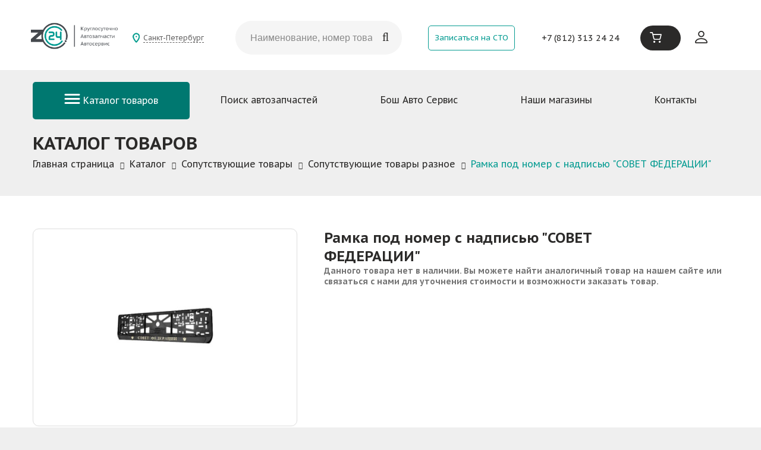

--- FILE ---
content_type: text/html; charset=UTF-8
request_url: https://z24.ru/catalog/soputstvuyushchie_tovary/soputstvuyushchie_tovary_raznoe/ramka_pod_nomer_s_nadpisyu_sovet_federatsii/
body_size: 39738
content:
<!DOCTYPE html>
<html xml:lang="ru" lang="ru">
<head>
	<meta name="yandex-verification" content="9272266abe769ded" />
	<meta http-equiv="X-UA-Compatible" content="IE=edge" />
	<meta name="viewport" content="width=device-width, user-scalable=no, initial-scale=1.0, maximum-scale=1.0, minimum-scale=1.0">
	<link rel="shortcut icon" type="image/x-icon" href="/favicon.svg" />
	
	<meta http-equiv="Content-Type" content="text/html; charset=UTF-8" />
<meta name="robots" content="index, follow" />
<meta name="keywords" content="Рамка под номер с надписью &amp;quot;СОВЕТ ФЕДЕРАЦИИ&amp;quot;" />
<meta name="description" content="Заказывайте Рамка под номер с надписью &amp;quot;СОВЕТ ФЕДЕРАЦИИ&amp;quot; по цене 270 руб. в интернет-магазине Z24. Только оригинальная продукция, доставка 24/7." />
<script data-skip-moving="true">(function(w, d, n) {var cl = "bx-core";var ht = d.documentElement;var htc = ht ? ht.className : undefined;if (htc === undefined || htc.indexOf(cl) !== -1){return;}var ua = n.userAgent;if (/(iPad;)|(iPhone;)/i.test(ua)){cl += " bx-ios";}else if (/Windows/i.test(ua)){cl += ' bx-win';}else if (/Macintosh/i.test(ua)){cl += " bx-mac";}else if (/Linux/i.test(ua) && !/Android/i.test(ua)){cl += " bx-linux";}else if (/Android/i.test(ua)){cl += " bx-android";}cl += (/(ipad|iphone|android|mobile|touch)/i.test(ua) ? " bx-touch" : " bx-no-touch");cl += w.devicePixelRatio && w.devicePixelRatio >= 2? " bx-retina": " bx-no-retina";if (/AppleWebKit/.test(ua)){cl += " bx-chrome";}else if (/Opera/.test(ua)){cl += " bx-opera";}else if (/Firefox/.test(ua)){cl += " bx-firefox";}ht.className = htc ? htc + " " + cl : cl;})(window, document, navigator);</script>


<link href="/bitrix/js/ui/design-tokens/dist/ui.design-tokens.css?173808061726358" type="text/css"  rel="stylesheet" />
<link href="/bitrix/js/ui/fonts/opensans/ui.font.opensans.css?16664373822555" type="text/css"  rel="stylesheet" />
<link href="/bitrix/js/main/popup/dist/main.popup.bundle.css?175292753831694" type="text/css"  rel="stylesheet" />
<link href="/bitrix/css/main/themes/blue/style.css?1614260232386" type="text/css"  rel="stylesheet" />
<link href="/bitrix/components/bitrix/breadcrumb/templates/.default/style.css?1614262303585" type="text/css"  rel="stylesheet" />
<link href="/bitrix/templates/zap/components/bitrix/catalog/zap/style.css?17479227271123" type="text/css"  rel="stylesheet" />
<link href="/bitrix/templates/zap/components/bitrix/catalog/zap/bitrix/catalog.element/zap/style.css?174957885427420" type="text/css"  rel="stylesheet" />
<link href="/bitrix/templates/zap/components/bitrix/catalog.section/zap-product/style.css?17480061683808" type="text/css"  rel="stylesheet" />
<link href="/bitrix/templates/zap/components/bitrix/catalog/zap/bitrix/catalog.element/zap/themes/blue/style.css?17404881771509" type="text/css"  rel="stylesheet" />
<link href="/bitrix/templates/zap/css/jquery.fancybox.css?17404881774770" type="text/css"  data-template-style="true"  rel="stylesheet" />
<link href="/bitrix/templates/zap/css/owl.carousel.css?17446965254114" type="text/css"  data-template-style="true"  rel="stylesheet" />
<link href="/bitrix/templates/zap/css/font-awesome.min.css?174048817731000" type="text/css"  data-template-style="true"  rel="stylesheet" />
<link href="/bitrix/templates/zap/js/jstree/themes/default/style.css?174048817732574" type="text/css"  data-template-style="true"  rel="stylesheet" />
<link href="/bitrix/templates/zap/js/qtip/jquery.qtip.min.css?17404881778274" type="text/css"  data-template-style="true"  rel="stylesheet" />
<link href="/bitrix/templates/zap/css/screen.css?1753432223215182" type="text/css"  data-template-style="true"  rel="stylesheet" />
<link href="/bitrix/templates/zap/css/responsive.css?174923956628592" type="text/css"  data-template-style="true"  rel="stylesheet" />
<link href="/bitrix/templates/zap/components/bitrix/sale.basket.basket.line/header/style.css?1712080739590" type="text/css"  data-template-style="true"  rel="stylesheet" />
<link href="/bitrix/templates/zap/components/bitrix/news.list/letter_list/style.css?1740488177190" type="text/css"  data-template-style="true"  rel="stylesheet" />
<link href="/bitrix/templates/zap/template_styles.css?175343077959834" type="text/css"  data-template-style="true"  rel="stylesheet" />




<script type="extension/settings" data-extension="currency.currency-core">{"region":"ru"}</script>



<meta property="product:category" content="Сопутствующие товары"/>
<meta property="product:category" content="Сопутствующие товары разное"/>
<link rel="canonical" href="https://z24.ru/catalog/soputstvuyushchie_tovary/soputstvuyushchie_tovary_raznoe/ramka_pod_nomer_s_nadpisyu_sovet_federatsii/" />
<!-- dev2fun module opengraph -->
<meta property="og:title" content="Рамка под номер с надписью &amp;quot;СОВЕТ ФЕДЕРАЦИИ&amp;quot;"/>
<meta property="og:description" content="Заказывайте Рамка под номер с надписью &quot;СОВЕТ ФЕДЕРАЦИИ&quot; по цене 270 руб. в интернет-магазине Z24. Только оригинальная продукция, доставка 24/7."/>
<meta property="og:url" content="https://z24.ru/catalog/soputstvuyushchie_tovary/soputstvuyushchie_tovary_raznoe/ramka_pod_nomer_s_nadpisyu_sovet_federatsii/"/>
<meta property="og:type" content="product"/>
<meta property="og:site_name" content="z24.ru"/>
<meta property="og:image" content="https://z24.ru/upload/iblock/048/z4f9dsq5xglfngik7qzuxmvo607l1c86.jpg"/>
<meta property="product:price:amount" content="270.00"/>
<meta property="og:image:type" content="image/jpeg"/>
<meta property="og:image:width" content="225"/>
<meta property="og:image:height" content="300"/>
<!-- /dev2fun module opengraph -->



	
		<link rel="preconnect" href="https://fonts.googleapis.com">
<link rel="preconnect" href="https://fonts.gstatic.com" crossorigin>
<link href="https://fonts.googleapis.com/css2?family=PT+Sans+Caption:wght@400;700&display=swap" rel="stylesheet">
	<!---->
			<!-- Подключение Inputmask -->
	
	<title>Рамка под номер с надписью &quot;СОВЕТ ФЕДЕРАЦИИ&quot; по цене 270 руб. – купить в интернет-магазине Z24</title>
</head>
	<body>
	<div id="panel"></div>
<header class="header">
	<div class="container headcont">
        <div class="row-flex">
            <div class="m-md-auto p-md-0 order-1 d-md-inline-flex col-sm-7">
                <div class="logobox-sm logobox-md m-sm-10px m-auto">
                    <a href="/"><img src="/bitrix/templates/zap/images/logo.png" alt="" class="img-fluid"/></a>                </div>
            </div>
            <div class="d-none justify-items-center order-2 d-lg-inline-flex m-auto">
                <div class="choosetown m-auto">
                    <a href="#choosetownwin" class="js-choosetown">Санкт-Петербург</a>
                </div>
            </div>
            <div class="col-sm-7 col-md-12 col-lg-3 order-7 order-lg-3 m-auto">
                <div class="headsearch_new">
                   <form action="/catzap/search_oem/" method="get">
                        <input type="text" name='CODE' class="headsearch_new_inp" placeholder="Наименование, номер товара, VIN, Рег. знак">
                        <button type="submit" class="headsearch_new_sub"></button>
                    </form>
					<!--  <form action="/catalog/" method="get">
						<input type="text" name='q' class="headsearch_new_inp" placeholder="Поиск...">
					<button type="submit" class="headsearch_new_sub"></button>
					</form> -->
                </div><!-- #headsearch -->
            </div>
            <div class="col-sm-5 justify-items-center order-7 order-md-3 order-md-4 d-md-flex m-auto">
                <a href="/bosch-serv/#addbosch" class="btn-outline-primary p-10px p-xl-20px font-100 btn-top-callback">Записаться на СТО</a>
            </div>
            <div class="d-none order-md-4 order-lg-5 phone-top d-md-block d-lg-flex m-auto">
                <div class="choosetown d-lg-none mb-10px ml-10px">
                    <a href="#choosetownwin" class="js-choosetown">Санкт-Петербург</a>
                </div>
                <a href="tel:+78123132424">+7 (812) 313 24 24</a>                <!--<a href="tel:+78123132424" class="phone-top font-110 font-lg-120 font-xl-140">+7 (812) 313 24 24</a>-->
            </div>
            <div class="sm-justify-items-center md-justify-items-end order-3 order-md-5 order-lg-6 d-md-flex m-auto col-sm-3">
                <div class="basket">
                    <div id="bx_basketFKauiI" class="bx-basket bx-opener"><!--'start_frame_cache_bx_basketFKauiI'--><div class="bx-basket-block">
    <a href="/personal/cart/" class="js-cart">
        <span>
            <svg width="22" height="20" viewBox="0 0 22 20" fill="none" xmlns="http://www.w3.org/2000/svg">
                <g id="Frame" clip-path="url(#clip0_501_697)">
                    <g id="Group">
                        <path id="Vector" d="M3.86744 1.82679C2.93839 1.82679 2.02972 1.82847 1.11935 1.8251C0.986876 1.8251 0.851 1.81836 0.721918 1.79309C0.285416 1.70714 -0.0372888 1.27573 0.00347399 0.847686C0.0476336 0.3792 0.406006 0.00845466 0.866286 0.00508425C2.12653 -0.00502697 3.38848 -0.00334177 4.64873 0.00676946C5.06655 0.0101399 5.37736 0.283143 5.49116 0.724666C5.71536 1.59592 5.93785 2.46885 6.14676 3.34516C6.19941 3.56592 6.28094 3.64175 6.52551 3.64175C11.361 3.63333 16.1965 3.63501 21.032 3.63501C21.5636 3.63501 21.9372 3.94509 21.9967 4.44728C22.012 4.57536 21.995 4.71354 21.9627 4.83993C21.3292 7.36437 20.6991 9.8888 20.0537 12.4099C19.7089 13.7547 18.6609 14.5518 17.2631 14.5551C14.6152 14.5585 11.969 14.5585 9.32116 14.5551C7.92843 14.5534 6.88219 13.7446 6.5408 12.4014C5.6712 8.97542 4.81008 5.54772 3.94557 2.12002C3.92179 2.03238 3.89802 1.94475 3.86744 1.82679ZM19.894 5.48537C15.4831 5.48537 11.096 5.48537 6.69196 5.48537C7.24056 7.65928 7.78237 9.81466 8.33266 11.9667C8.46684 12.4958 8.78445 12.7267 9.35343 12.7267C11.9843 12.7284 14.6152 12.7284 17.2461 12.7267C17.8287 12.7267 18.1344 12.4756 18.2771 11.9127C18.6711 10.3506 19.0686 8.79005 19.4626 7.22787C19.607 6.65321 19.7479 6.07687 19.894 5.48537Z" fill="white"/>
                        <path id="Vector_2" d="M8.25794 20C7.23887 20.0017 6.40323 19.1725 6.41342 18.1732C6.42361 17.1739 7.24736 16.365 8.25284 16.365C9.27361 16.365 10.1025 17.1874 10.0974 18.1934C10.0923 19.1877 9.26682 19.9983 8.25794 20Z" fill="white"/>
                        <path id="Vector_3" d="M18.3366 20C17.3141 20.0017 16.4937 19.1843 16.5005 18.1715C16.509 17.1671 17.3226 16.365 18.3332 16.365C19.3539 16.365 20.1743 17.1806 20.1709 18.1934C20.1692 19.1894 19.3471 19.9983 18.3366 20Z" fill="white"/>
                    </g>
                </g>
                <defs>
                    <clipPath id="clip0_501_697">
                        <rect width="22" height="20" fill="white"/>
                    </clipPath>
                </defs>
            </svg>
        </span>

            </a>
</div>


<!--'end_frame_cache_bx_basketFKauiI'--></div>
                </div>
            </div>
            <div class="d-md-none sm-justify-items-center col-sm-2 burger-mobile order-4 m-auto">
                <div class="btn mobile-menu-btn">
                    <svg xmlns="http://www.w3.org/2000/svg" width="19" height="12" viewBox="0 0 19 12" fill="none">
                        <path d="M1.70361 1.25415H17.2968" stroke="white" stroke-width="2.0339" stroke-linecap="round"/>
                        <path d="M1.70361 6H17.2968" stroke="white" stroke-width="2.0339" stroke-linecap="round"/>
                        <path d="M1.70361 10.7458H17.2968" stroke="white" stroke-width="2.0339" stroke-linecap="round"/>
                    </svg>
                </div>
            </div>
            <div class="d-none order-md-6 order-lg-7 d-md-flex m-auto">
                <div class="header_user justify-items-end pt-15px">
                                            <a href="/auth/" class="js-user">
                            <svg xmlns="http://www.w3.org/2000/svg" width="21" height="21" viewBox="0 0 21 21" fill="none">
                                <path d="M10.5 10.5C11.8924 10.5 13.2277 9.94688 14.2123 8.96231C15.1969 7.97774 15.75 6.64239 15.75 5.25C15.75 3.85761 15.1969 2.52226 14.2123 1.53769C13.2277 0.553124 11.8924 0 10.5 0C9.10761 0 7.77226 0.553124 6.78769 1.53769C5.80312 2.52226 5.25 3.85761 5.25 5.25C5.25 6.64239 5.80312 7.97774 6.78769 8.96231C7.77226 9.94688 9.10761 10.5 10.5 10.5ZM14 5.25C14 6.17826 13.6313 7.0685 12.9749 7.72487C12.3185 8.38125 11.4283 8.75 10.5 8.75C9.57174 8.75 8.6815 8.38125 8.02513 7.72487C7.36875 7.0685 7 6.17826 7 5.25C7 4.32174 7.36875 3.4315 8.02513 2.77513C8.6815 2.11875 9.57174 1.75 10.5 1.75C11.4283 1.75 12.3185 2.11875 12.9749 2.77513C13.6313 3.4315 14 4.32174 14 5.25ZM21 19.25C21 21 19.25 21 19.25 21H1.75C1.75 21 0 21 0 19.25C0 17.5 1.75 12.25 10.5 12.25C19.25 12.25 21 17.5 21 19.25ZM19.25 19.243C19.2482 18.8125 18.9805 17.5175 17.794 16.331C16.653 15.19 14.5057 14 10.5 14C6.49425 14 4.347 15.19 3.206 16.331C2.0195 17.5175 1.7535 18.8125 1.75 19.243H19.25Z" fill="#2B2A29"/>
                            </svg>
                        </a>
                                    </div>
            </div>
        </div>
	</div>
</header><!-- #Header -->

<section class="">
    <div class="container">
        <nav class="">
            <div class="d-none d-md-block">
                <ul class="nav-top">
    <li class="nav-top-item show_cat">
    <a  href="/catalog/">
        <svg xmlns="http://www.w3.org/2000/svg" width="27" height="17" viewBox="0 0 27 17" fill="none">
            <path d="M2 1.5H25" stroke="white" stroke-width="3" stroke-linecap="round"/>
            <path d="M2 8.5H25" stroke="white" stroke-width="3" stroke-linecap="round"/>
            <path d="M2 15.5H25" stroke="white" stroke-width="3" stroke-linecap="round"/>
        </svg> Каталог товаров
    </a>

    <div class="child_menu">
        <div class="child_menu_main">
            <ul>
                                    <li data-id="subcat511" class="active"><a href="/catalog/masla_smazki/">Масла</a></li>
                                                <li data-id="subcat847"><a href="/catalog/masla_smazki/masla_transmissionnye/">Масла трансмиссионные</a></li>
                                                    <li data-id="subcat848"><a href="/catalog/masla_smazki/2t_4t/">Масла для мототехники</a></li>
                                                    <li data-id="subcat850"><a href="/catalog/masla_smazki/industrialnye_masla/">Индустриальные масла</a></li>
                                                    <li data-id="subcat849"><a href="/catalog/masla_smazki/kompressornoe_maslo/">Компрессорное масло</a></li>
                                                    <li data-id="subcat825"><a href="/catalog/masla_smazki/masla_dvs/">Масла ДВС</a></li>
                        </ul><ul>                    <li data-id="subcat512" class="active"><a href="/catalog/akkumulyatornye_batarei/">Аккумуляторные батареи</a></li>
                                        <li data-id="subcat596" class="active"><a href="/catalog/avtozapchasti/">Автозапчасти</a></li>
                                        <li data-id="subcat515" class="active"><a href="/catalog/avtolampy/">Автолампы</a></li>
                                        <li data-id="subcat517" class="active"><a href="/catalog/provoda_v_v/">Провода высоковольтные</a></li>
                                        <li data-id="subcat812" class="active"><a href="/catalog/tovary_khozyaystvennye_i_pervoy_neobkhodimosti/">Бытовая химия</a></li>
                                        <li data-id="subcat519" class="active"><a href="/catalog/shchetki_stekloochistitelya/">Щетки стеклоочистителя</a></li>
                    </ul><ul>                    <li data-id="subcat521" class="active"><a href="/catalog/krepezh_mnogotselevoy/">Крепеж</a></li>
                                        <li data-id="subcat522" class="active"><a href="/catalog/avtoshiny_diski_kamery_kolpaki/">Колпаки колесные, камеры, диски</a></li>
                                        <li data-id="subcat529" class="active"><a href="/catalog/zerkala/">Зеркала</a></li>
                                        <li data-id="subcat534" class="active"><a href="/catalog/instrument/">Инструмент</a></li>
                                        <li data-id="subcat552" class="active"><a href="/catalog/optika/">Оптика</a></li>
                                        <li data-id="subcat554" class="active"><a href="/catalog/fary_protivotum_i_dopolnitelnye/">Фары противотум. и дополнительные</a></li>
                    </ul><ul>                    <li data-id="subcat556" class="active"><a href="/catalog/soputstvuyushchie_tovary/">Сопутствующие товары</a></li>
                                        <li data-id="subcat580" class="active"><a href="/catalog/aksessuary/">Аксессуары</a></li>
                                        <li data-id="subcat583" class="active"><a href="/catalog/avtokhimiya/">Автохимия</a></li>
                                </ul>
        </div><!-- #childmenu_main -->



    </div><!-- #END childmenu -->

</li><!-- #item-cat -->    <li class="nav-top-item"><a  href="/catzap/">Поиск автозапчастей</a></li>
    <li class="nav-top-item"><a  href="/bosch-serv/">Бош Авто Сервис</a></li>
    <li class="nav-top-item"><a  href="/shops/">Наши магазины</a></li>
    <li class="nav-top-item"><a  href="/kontakty/">Контакты</a></li>
</ul>
			<div class="navmenu_close">&times;</div>
            </div>
            <div class="d-none mobile-menu-head mb-30px">
                <ul class="head_menu">
    <li class="nav-top-item show_cat">
        <a  href="/catalog/">Каталог товаров</a>
        <div class="child_menu">
            <div class="child_menu_main">
                <ul>
                                            <li><a href="/catalog/masla_smazki/" class="sm-font-weight-400">Масла</a></li>
                                                <li><a href="/catalog/akkumulyatornye_batarei/" class="sm-font-weight-400">Аккумуляторные батареи</a></li>
                                                <li><a href="/catalog/avtozapchasti/" class="sm-font-weight-400">Автозапчасти</a></li>
                                                <li><a href="/catalog/avtolampy/" class="sm-font-weight-400">Автолампы</a></li>
                                                <li><a href="/catalog/provoda_v_v/" class="sm-font-weight-400">Провода высоковольтные</a></li>
                                                <li><a href="/catalog/tovary_khozyaystvennye_i_pervoy_neobkhodimosti/" class="sm-font-weight-400">Бытовая химия</a></li>
                                                <li><a href="/catalog/shchetki_stekloochistitelya/" class="sm-font-weight-400">Щетки стеклоочистителя</a></li>
                                                <li><a href="/catalog/krepezh_mnogotselevoy/" class="sm-font-weight-400">Крепеж</a></li>
                                                <li><a href="/catalog/avtoshiny_diski_kamery_kolpaki/" class="sm-font-weight-400">Колпаки колесные, камеры, диски</a></li>
                                        </ul>
            </div>
        </div>
    </li>
	<li><a href="/about/">О компании</a></li>
	<li><a href="/catalog/spec/">Спецпредложения</a></li>
	<li><a href="/news/">Новости</a></li>
	<li><a href="/about/delivery/">Доставка</a></li>
	<li><a href="/about/pay/">Оплата</a></li>
	<li><a href="/catzap">Поиск автозапчастей</a></li>
	<li><a href="/bosch-serv/">Бош Авто Сервис</a></li>
	<li><a href="/shops/">Наши магазины</a></li>
	<li><a href="/kontakty/">Контакты</a></li>
</ul>
<div class="row-flex">
                <div class="col-6">
            <a href="/auth/" class="js-user text-center mt-35px text-decoration-none">
                <svg xmlns="http://www.w3.org/2000/svg" width="20" height="20" viewBox="0 0 20 20" fill="none">
                    <path d="M9.75 9.75C11.0429 9.75 12.2829 9.23639 13.1971 8.32215C14.1114 7.40791 14.625 6.16793 14.625 4.875C14.625 3.58207 14.1114 2.34209 13.1971 1.42785C12.2829 0.513615 11.0429 0 9.75 0C8.45707 0 7.21709 0.513615 6.30285 1.42785C5.38861 2.34209 4.875 3.58207 4.875 4.875C4.875 6.16793 5.38861 7.40791 6.30285 8.32215C7.21709 9.23639 8.45707 9.75 9.75 9.75ZM13 4.875C13 5.73695 12.6576 6.5636 12.0481 7.1731C11.4386 7.78259 10.612 8.125 9.75 8.125C8.88805 8.125 8.0614 7.78259 7.4519 7.1731C6.84241 6.5636 6.5 5.73695 6.5 4.875C6.5 4.01305 6.84241 3.1864 7.4519 2.5769C8.0614 1.96741 8.88805 1.625 9.75 1.625C10.612 1.625 11.4386 1.96741 12.0481 2.5769C12.6576 3.1864 13 4.01305 13 4.875ZM19.5 17.875C19.5 19.5 17.875 19.5 17.875 19.5H1.625C1.625 19.5 0 19.5 0 17.875C0 16.25 1.625 11.375 9.75 11.375C17.875 11.375 19.5 16.25 19.5 17.875ZM17.875 17.8685C17.8734 17.4688 17.6248 16.2662 16.523 15.1645C15.4635 14.105 13.4696 13 9.75 13C6.03038 13 4.0365 14.105 2.977 15.1645C1.87525 16.2662 1.62825 17.4688 1.625 17.8685H17.875Z" fill="#069C92"/>
                </svg>
                <span>Личный кабинет</span>
            </a>
        </div>
        
    <div class="col-6">
        <a href="#choosetownwin" class="js-choosetown2 text-center mt-35px text-decoration-none">
            <svg xmlns="http://www.w3.org/2000/svg" width="18" height="24" viewBox="0 0 18 24" fill="none">
                <g clip-path="url(#clip0_1_9027)">
                    <path d="M9.70384 -0.000291221C10.14 0.0765811 10.5796 0.135849 11.0111 0.233847C12.9787 0.683344 14.6128 1.69501 15.906 3.23539C16.9972 4.53517 17.6528 6.03741 17.9088 7.72156C18.1864 9.54889 17.8043 11.27 17.1304 12.9489C16.3767 14.8261 15.3378 16.5449 14.1779 18.1938C12.8008 20.152 11.2688 21.9817 9.60229 23.6993C9.21547 24.0977 8.78521 24.0995 8.40014 23.6993C5.91718 21.1196 3.68956 18.344 1.9462 15.2046C1.14614 13.7634 0.483428 12.2611 0.168215 10.6292C-0.254416 8.43923 0.125365 6.38128 1.23947 4.46006C2.23031 2.75127 3.6561 1.5172 5.45992 0.725008C6.29872 0.35649 7.18214 0.136436 8.09549 0.0431328C8.16358 0.0360911 8.2305 0.0137923 8.29801 -0.00146484C8.76642 -0.000291221 9.23484 -0.000291221 9.70384 -0.000291221ZM8.9795 22.1917C9.06402 22.0885 9.10277 22.0409 9.14151 21.994C10.2186 20.6983 11.338 19.4349 12.3629 18.0993C13.8133 16.2086 15.076 14.1959 15.9013 11.9401C16.3785 10.6351 16.628 9.30243 16.409 7.90641C16.146 6.23282 15.4223 4.79631 14.2031 3.62327C12.8607 2.33111 11.2523 1.62811 9.38335 1.52659C8.20115 1.46204 7.06885 1.66391 5.99231 2.14509C4.22372 2.93553 2.93411 4.22064 2.14754 5.99047C1.58873 7.24859 1.38622 8.56833 1.58286 9.93853C1.78478 11.3434 2.31072 12.639 2.95289 13.8901C3.88561 15.7075 5.02555 17.3916 6.30753 18.9784C7.16981 20.0458 8.06145 21.0897 8.9795 22.1917Z" fill="#069C92"/>
                    <path d="M8.98598 13.4933C6.4995 13.4886 4.49376 11.4653 4.50198 8.96956C4.5102 6.49615 6.5312 4.49395 9.01533 4.49805C11.5018 4.50275 13.5076 6.52607 13.4993 9.02178C13.4917 11.4958 11.4707 13.498 8.98598 13.4933ZM6.00232 8.98247C5.98823 10.612 7.34359 11.9793 8.98716 11.9934C10.6172 12.0075 11.9849 10.6525 11.999 9.00946C12.0131 7.37988 10.6577 6.01261 9.01416 5.99853C7.38409 5.98445 6.01641 7.33939 6.00232 8.98247Z" fill="#069C92"/>
                </g>
                <defs>
                    <clipPath id="clip0_1_9027">
                        <rect width="18" height="24" fill="white"/>
                    </clipPath>
                </defs>
            </svg>
            <span>Санкт-Петербург</span>
        </a>
    </div>
</div>            </div>
        </nav><!-- #navmenu -->
    </div>
</section>
<div class="container catalog_items">
	<h1 class="page-title">Рамка под номер с надписью &quot;СОВЕТ ФЕДЕРАЦИИ&quot;</h1>
	 <link href="/bitrix/css/main/font-awesome.css?161425929328777" type="text/css" rel="stylesheet" />
<div class="bx-breadcrumb" itemscope itemtype="http://schema.org/BreadcrumbList">
			<div class="bx-breadcrumb-item" id="bx_breadcrumb_0" itemprop="itemListElement" itemscope itemtype="http://schema.org/ListItem">
				
				<a href="/" title="Главная страница" itemprop="item">
					<span itemprop="name">Главная страница</span>
				</a>
				<meta itemprop="position" content="1" />
			</div>
			<div class="bx-breadcrumb-item" id="bx_breadcrumb_1" itemprop="itemListElement" itemscope itemtype="http://schema.org/ListItem">
				<i class="fa fa-angle-right"></i>
				<a href="/catalog/" title="Каталог" itemprop="item">
					<span itemprop="name">Каталог</span>
				</a>
				<meta itemprop="position" content="2" />
			</div>
			<div class="bx-breadcrumb-item" id="bx_breadcrumb_2" itemprop="itemListElement" itemscope itemtype="http://schema.org/ListItem">
				<i class="fa fa-angle-right"></i>
				<a href="/catalog/soputstvuyushchie_tovary/" title="Сопутствующие товары" itemprop="item">
					<span itemprop="name">Сопутствующие товары</span>
				</a>
				<meta itemprop="position" content="3" />
			</div>
			<div class="bx-breadcrumb-item" id="bx_breadcrumb_3" itemprop="itemListElement" itemscope itemtype="http://schema.org/ListItem">
				<i class="fa fa-angle-right"></i>
				<a href="/catalog/soputstvuyushchie_tovary/soputstvuyushchie_tovary_raznoe/" title="Сопутствующие товары разное" itemprop="item">
					<span itemprop="name">Сопутствующие товары разное</span>
				</a>
				<meta itemprop="position" content="4" />
			</div>
			<div class="bx-breadcrumb-item">
				<i class="fa fa-angle-right"></i>
				<span>Рамка под номер с надписью &quot;СОВЕТ ФЕДЕРАЦИИ&quot;</span>
			</div><div style="clear:both"></div></div></div>
<div class="white-container">
	<div class="container">
		<div class="catalog-block">
			 <!--<div class="catalog_title">
		<span class="catalog_title_name" style="width: 50%;">Сопутствующие товары разное</span>
		<div class="search search_small">
			<form action="/catalog/" method="get">
				<input type="text" name="q" class="search_inp" placeholder="Поиск...">
				<input type="submit" class="search_but">
			</form>
		</div>
     </div>-->
	 <!-- #catalog_title -->


<!-- Schema.org -->
<script type="application/ld+json">
	{"@context":"https:\/\/schema.org","@type":"Product","name":"\u0420\u0430\u043c\u043a\u0430 \u043f\u043e\u0434 \u043d\u043e\u043c\u0435\u0440 \u0441 \u043d\u0430\u0434\u043f\u0438\u0441\u044c\u044e &quot;\u0421\u041e\u0412\u0415\u0422 \u0424\u0415\u0414\u0415\u0420\u0410\u0426\u0418\u0418&quot;","description":"\u0417\u0430\u043a\u0430\u0437\u044b\u0432\u0430\u0439\u0442\u0435 \u0420\u0430\u043c\u043a\u0430 \u043f\u043e\u0434 \u043d\u043e\u043c\u0435\u0440 \u0441 \u043d\u0430\u0434\u043f\u0438\u0441\u044c\u044e &quot;\u0421\u041e\u0412\u0415\u0422 \u0424\u0415\u0414\u0415\u0420\u0410\u0426\u0418\u0418&quot; \u043f\u043e \u0446\u0435\u043d\u0435 270 \u0440\u0443\u0431. \u0432 \u0438\u043d\u0442\u0435\u0440\u043d\u0435\u0442-\u043c\u0430\u0433\u0430\u0437\u0438\u043d\u0435 Z24. \u0422\u043e\u043b\u044c\u043a\u043e \u043e\u0440\u0438\u0433\u0438\u043d\u0430\u043b\u044c\u043d\u0430\u044f \u043f\u0440\u043e\u0434\u0443\u043a\u0446\u0438\u044f, \u0434\u043e\u0441\u0442\u0430\u0432\u043a\u0430 24\/7.","image":"\/upload\/iblock\/048\/z4f9dsq5xglfngik7qzuxmvo607l1c86.jpg","offers":{"@type":"Offer","price":"270.00","priceCurrency":"RUB","availability":"https:\/\/schema.org\/InStock"}}</script>

<div class="itemgrid">
	<h1 class="mobile">Рамка под номер с надписью &quot;СОВЕТ ФЕДЕРАЦИИ&quot;</h1>
	<div class="gallery">
		<div class="gallery_inner">
			<a href="/upload/iblock/048/z4f9dsq5xglfngik7qzuxmvo607l1c86.jpg">
                                <img src="/upload/iblock/048/z4f9dsq5xglfngik7qzuxmvo607l1c86.jpg" alt="">
                            </a>
					</div>
	</div><!-- #gallery -->

	<div class="product_desc">
		<h1>Рамка под номер с надписью &quot;СОВЕТ ФЕДЕРАЦИИ&quot;</h1>
		<!--<div class="product_desc_srok">Срок: Завтра после 18:32</div>-->
					<div class="block_text_item">
				<b> </b><b>Данного товара нет в наличии. Вы можете найти аналогичный товар на нашем сайте или связаться с нами для уточнения стоимости и возможности заказать товар.</b><b> </b>			</div>
					</div><!-- #gallery -->
	<div class="clearfix"></div>
		<div class="product_description">
		<div class="table_title">Описание товара</div>
		<p>
			рамка под номер с надписью &quot;СОВЕТ ФЕДЕРАЦИИ&quot;		</p>
		<div class="features">
		<ul>
									<li>
							<div class="prop_name">Производитель:</div>
							<div class="underline-fill"></div>
							<div class="prop_value">НОВАТОР</div>
						</li>
											<li>
							<div class="prop_name">Артикул:</div>
							<div class="underline-fill"></div>
							<div class="prop_value">РН-СОВЕТ ФЕДЕРАЦИИ</div>
						</li>
							</ul>
		<div class="clearfix"></div>


	</div>
	</div>
<div class="rightcol zap-product">
	<h2>Рекомендуем</h2>
			<div class="products_row">	<div class="product">

					<a href="/catalog/soputstvuyushchie_tovary/soputstvuyushchie_tovary_raznoe/nabor_dlya_zameny_ventilya_kolesa_11pr_beril_dlinnyy_nippel_metallicheskiy_kolpachok/"><span class="product_img"><img src="/bitrix/templates/zap/components/bitrix/catalog.section/zap-product/images/no_photo.png" alt=""></span>
					<span class="product_name">Набор для замены вентиля колеса 11пр. BERIL длинный ниппель, металлический колпачок</span></a>
					<div class="product_price">
						<span class="rur">225 <i class="fa fa-rub"></i></span>
						<a href="" id="76347" class="tocart"><svg xmlns="http://www.w3.org/2000/svg" width="31" height="28" viewBox="0 0 31 28" fill="none">
  <g clip-path="url(#clip0_1_1395)">
    <path d="M5.44958 2.55746C4.14046 2.55746 2.86006 2.55982 1.57727 2.5551C1.3906 2.5551 1.19914 2.54566 1.01725 2.51027C0.402178 2.38995 -0.0525433 1.78597 0.00489517 1.18671C0.0671201 0.530831 0.5721 0.0117877 1.22068 0.00706913C2.99648 -0.00708659 4.77468 -0.0047273 6.55048 0.00942841C7.13923 0.014147 7.5772 0.396351 7.73754 1.01448C8.05346 2.23423 8.36697 3.45634 8.66134 4.68317C8.73554 4.99224 8.85041 5.09841 9.19504 5.09841C16.0087 5.08661 22.8223 5.08897 29.6359 5.08897C30.385 5.08897 30.9116 5.52308 30.9953 6.22615C31.0169 6.40545 30.9929 6.59891 30.9475 6.77586C30.0548 10.3101 29.1669 13.8443 28.2574 17.3738C27.7716 19.2565 26.2949 20.3724 24.3253 20.3771C20.5942 20.3819 16.8655 20.3819 13.1344 20.3771C11.1719 20.3748 9.69763 19.2423 9.21658 17.362C7.99123 12.5655 6.77784 7.76676 5.55967 2.96797C5.52616 2.84529 5.49266 2.72261 5.44958 2.55746ZM28.0325 7.67947C21.8171 7.67947 15.6353 7.67947 9.42958 7.67947C10.2026 10.7229 10.9661 13.7405 11.7415 16.7533C11.9305 17.4941 12.3781 17.8173 13.1798 17.8173C16.887 17.8197 20.5942 17.8197 24.3013 17.8173C25.1222 17.8173 25.553 17.4658 25.7541 16.6778C26.3093 14.4907 26.8693 12.306 27.4246 10.119C27.628 9.31445 27.8266 8.50758 28.0325 7.67947Z" fill="white"></path>
    <path d="M11.6344 28.0001C10.1984 28.0025 9.02093 26.8417 9.03529 25.4426C9.04965 24.0436 10.2104 22.9111 11.6272 22.9111C13.0655 22.9111 14.2335 24.0625 14.2263 25.471C14.2191 26.8629 13.056 27.9978 11.6344 28.0001Z" fill="white"></path>
    <path d="M25.8372 28.0001C24.3964 28.0025 23.2405 26.8582 23.2501 25.4403C23.262 24.0342 24.4084 22.9111 25.8324 22.9111C27.2707 22.9111 28.4267 24.053 28.4219 25.471C28.4195 26.8653 27.2612 27.9978 25.8372 28.0001Z" fill="white"></path>
  </g>
  <defs>
    <clipPath id="clip0_1_1395">
      <rect width="31" height="28" fill="white"></rect>
    </clipPath>
  </defs>
</svg></a>
					</div>
	</div>
		<div class="product">

					<a href="/catalog/soputstvuyushchie_tovary/soputstvuyushchie_tovary_raznoe/emkost_mernaya_s_kryshkoy_1l_arnezi/"><span class="product_img"><img src="/upload/iblock/057/mpt9lk0o0drbwcwofqwefgmmteu1rvyx.jpeg" alt=""></span>
					<span class="product_name">Емкость мерная с крышкой 1л ARNEZI</span></a>
					<div class="product_price">
						<span class="rur">536 <i class="fa fa-rub"></i></span>
						<a href="" id="75060" class="tocart"><svg xmlns="http://www.w3.org/2000/svg" width="31" height="28" viewBox="0 0 31 28" fill="none">
  <g clip-path="url(#clip0_1_1395)">
    <path d="M5.44958 2.55746C4.14046 2.55746 2.86006 2.55982 1.57727 2.5551C1.3906 2.5551 1.19914 2.54566 1.01725 2.51027C0.402178 2.38995 -0.0525433 1.78597 0.00489517 1.18671C0.0671201 0.530831 0.5721 0.0117877 1.22068 0.00706913C2.99648 -0.00708659 4.77468 -0.0047273 6.55048 0.00942841C7.13923 0.014147 7.5772 0.396351 7.73754 1.01448C8.05346 2.23423 8.36697 3.45634 8.66134 4.68317C8.73554 4.99224 8.85041 5.09841 9.19504 5.09841C16.0087 5.08661 22.8223 5.08897 29.6359 5.08897C30.385 5.08897 30.9116 5.52308 30.9953 6.22615C31.0169 6.40545 30.9929 6.59891 30.9475 6.77586C30.0548 10.3101 29.1669 13.8443 28.2574 17.3738C27.7716 19.2565 26.2949 20.3724 24.3253 20.3771C20.5942 20.3819 16.8655 20.3819 13.1344 20.3771C11.1719 20.3748 9.69763 19.2423 9.21658 17.362C7.99123 12.5655 6.77784 7.76676 5.55967 2.96797C5.52616 2.84529 5.49266 2.72261 5.44958 2.55746ZM28.0325 7.67947C21.8171 7.67947 15.6353 7.67947 9.42958 7.67947C10.2026 10.7229 10.9661 13.7405 11.7415 16.7533C11.9305 17.4941 12.3781 17.8173 13.1798 17.8173C16.887 17.8197 20.5942 17.8197 24.3013 17.8173C25.1222 17.8173 25.553 17.4658 25.7541 16.6778C26.3093 14.4907 26.8693 12.306 27.4246 10.119C27.628 9.31445 27.8266 8.50758 28.0325 7.67947Z" fill="white"></path>
    <path d="M11.6344 28.0001C10.1984 28.0025 9.02093 26.8417 9.03529 25.4426C9.04965 24.0436 10.2104 22.9111 11.6272 22.9111C13.0655 22.9111 14.2335 24.0625 14.2263 25.471C14.2191 26.8629 13.056 27.9978 11.6344 28.0001Z" fill="white"></path>
    <path d="M25.8372 28.0001C24.3964 28.0025 23.2405 26.8582 23.2501 25.4403C23.262 24.0342 24.4084 22.9111 25.8324 22.9111C27.2707 22.9111 28.4267 24.053 28.4219 25.471C28.4195 26.8653 27.2612 27.9978 25.8372 28.0001Z" fill="white"></path>
  </g>
  <defs>
    <clipPath id="clip0_1_1395">
      <rect width="31" height="28" fill="white"></rect>
    </clipPath>
  </defs>
</svg></a>
					</div>
	</div>
		<div class="product">

					<a href="/catalog/soputstvuyushchie_tovary/soputstvuyushchie_tovary_raznoe/lopata_dlya_ochistki_snega_teleskopicheskaya_71_88_sm_arnezi/"><span class="product_img"><img src="/upload/iblock/696/n1ck1q34uf8trl69ftiqyz0lcm3jzvim.jpg" alt=""></span>
					<span class="product_name">Лопата для очистки снега, телескопическая 71-88 см. ARNEZI</span></a>
					<div class="product_price">
						<span class="rur">896 <i class="fa fa-rub"></i></span>
						<a href="" id="64239" class="tocart"><svg xmlns="http://www.w3.org/2000/svg" width="31" height="28" viewBox="0 0 31 28" fill="none">
  <g clip-path="url(#clip0_1_1395)">
    <path d="M5.44958 2.55746C4.14046 2.55746 2.86006 2.55982 1.57727 2.5551C1.3906 2.5551 1.19914 2.54566 1.01725 2.51027C0.402178 2.38995 -0.0525433 1.78597 0.00489517 1.18671C0.0671201 0.530831 0.5721 0.0117877 1.22068 0.00706913C2.99648 -0.00708659 4.77468 -0.0047273 6.55048 0.00942841C7.13923 0.014147 7.5772 0.396351 7.73754 1.01448C8.05346 2.23423 8.36697 3.45634 8.66134 4.68317C8.73554 4.99224 8.85041 5.09841 9.19504 5.09841C16.0087 5.08661 22.8223 5.08897 29.6359 5.08897C30.385 5.08897 30.9116 5.52308 30.9953 6.22615C31.0169 6.40545 30.9929 6.59891 30.9475 6.77586C30.0548 10.3101 29.1669 13.8443 28.2574 17.3738C27.7716 19.2565 26.2949 20.3724 24.3253 20.3771C20.5942 20.3819 16.8655 20.3819 13.1344 20.3771C11.1719 20.3748 9.69763 19.2423 9.21658 17.362C7.99123 12.5655 6.77784 7.76676 5.55967 2.96797C5.52616 2.84529 5.49266 2.72261 5.44958 2.55746ZM28.0325 7.67947C21.8171 7.67947 15.6353 7.67947 9.42958 7.67947C10.2026 10.7229 10.9661 13.7405 11.7415 16.7533C11.9305 17.4941 12.3781 17.8173 13.1798 17.8173C16.887 17.8197 20.5942 17.8197 24.3013 17.8173C25.1222 17.8173 25.553 17.4658 25.7541 16.6778C26.3093 14.4907 26.8693 12.306 27.4246 10.119C27.628 9.31445 27.8266 8.50758 28.0325 7.67947Z" fill="white"></path>
    <path d="M11.6344 28.0001C10.1984 28.0025 9.02093 26.8417 9.03529 25.4426C9.04965 24.0436 10.2104 22.9111 11.6272 22.9111C13.0655 22.9111 14.2335 24.0625 14.2263 25.471C14.2191 26.8629 13.056 27.9978 11.6344 28.0001Z" fill="white"></path>
    <path d="M25.8372 28.0001C24.3964 28.0025 23.2405 26.8582 23.2501 25.4403C23.262 24.0342 24.4084 22.9111 25.8324 22.9111C27.2707 22.9111 28.4267 24.053 28.4219 25.471C28.4195 26.8653 27.2612 27.9978 25.8372 28.0001Z" fill="white"></path>
  </g>
  <defs>
    <clipPath id="clip0_1_1395">
      <rect width="31" height="28" fill="white"></rect>
    </clipPath>
  </defs>
</svg></a>
					</div>
	</div>
		<div class="product">

					<a href="/catalog/soputstvuyushchie_tovary/soputstvuyushchie_tovary_raznoe/shchetka_smetka_so_skrebkom_teleskop_87_118sm_s_myagkoy_ruchkoy_arnezi/"><span class="product_img"><img src="/upload/iblock/564/cj73btodhpubicd8jkvmp47pfesf0e97.jpeg" alt=""></span>
					<span class="product_name">Щетка-сметка со скребком телескоп 87-118см с мягкой ручкой ARNEZI</span></a>
					<div class="product_price">
						<span class="rur">626 <i class="fa fa-rub"></i></span>
						<a href="" id="75690" class="tocart"><svg xmlns="http://www.w3.org/2000/svg" width="31" height="28" viewBox="0 0 31 28" fill="none">
  <g clip-path="url(#clip0_1_1395)">
    <path d="M5.44958 2.55746C4.14046 2.55746 2.86006 2.55982 1.57727 2.5551C1.3906 2.5551 1.19914 2.54566 1.01725 2.51027C0.402178 2.38995 -0.0525433 1.78597 0.00489517 1.18671C0.0671201 0.530831 0.5721 0.0117877 1.22068 0.00706913C2.99648 -0.00708659 4.77468 -0.0047273 6.55048 0.00942841C7.13923 0.014147 7.5772 0.396351 7.73754 1.01448C8.05346 2.23423 8.36697 3.45634 8.66134 4.68317C8.73554 4.99224 8.85041 5.09841 9.19504 5.09841C16.0087 5.08661 22.8223 5.08897 29.6359 5.08897C30.385 5.08897 30.9116 5.52308 30.9953 6.22615C31.0169 6.40545 30.9929 6.59891 30.9475 6.77586C30.0548 10.3101 29.1669 13.8443 28.2574 17.3738C27.7716 19.2565 26.2949 20.3724 24.3253 20.3771C20.5942 20.3819 16.8655 20.3819 13.1344 20.3771C11.1719 20.3748 9.69763 19.2423 9.21658 17.362C7.99123 12.5655 6.77784 7.76676 5.55967 2.96797C5.52616 2.84529 5.49266 2.72261 5.44958 2.55746ZM28.0325 7.67947C21.8171 7.67947 15.6353 7.67947 9.42958 7.67947C10.2026 10.7229 10.9661 13.7405 11.7415 16.7533C11.9305 17.4941 12.3781 17.8173 13.1798 17.8173C16.887 17.8197 20.5942 17.8197 24.3013 17.8173C25.1222 17.8173 25.553 17.4658 25.7541 16.6778C26.3093 14.4907 26.8693 12.306 27.4246 10.119C27.628 9.31445 27.8266 8.50758 28.0325 7.67947Z" fill="white"></path>
    <path d="M11.6344 28.0001C10.1984 28.0025 9.02093 26.8417 9.03529 25.4426C9.04965 24.0436 10.2104 22.9111 11.6272 22.9111C13.0655 22.9111 14.2335 24.0625 14.2263 25.471C14.2191 26.8629 13.056 27.9978 11.6344 28.0001Z" fill="white"></path>
    <path d="M25.8372 28.0001C24.3964 28.0025 23.2405 26.8582 23.2501 25.4403C23.262 24.0342 24.4084 22.9111 25.8324 22.9111C27.2707 22.9111 28.4267 24.053 28.4219 25.471C28.4195 26.8653 27.2612 27.9978 25.8372 28.0001Z" fill="white"></path>
  </g>
  <defs>
    <clipPath id="clip0_1_1395">
      <rect width="31" height="28" fill="white"></rect>
    </clipPath>
  </defs>
</svg></a>
					</div>
	</div>
		<div class="product">

					<a href="/catalog/soputstvuyushchie_tovary/soputstvuyushchie_tovary_raznoe/kanistra_20l_alyuminievaya_bolk/"><span class="product_img"><img src="/bitrix/templates/zap/components/bitrix/catalog.section/zap-product/images/no_photo.png" alt=""></span>
					<span class="product_name">Канистра 20л алюминиевая BOLK</span></a>
					<div class="product_price">
						<span class="rur">3596 <i class="fa fa-rub"></i></span>
						<a href="" id="75553" class="tocart"><svg xmlns="http://www.w3.org/2000/svg" width="31" height="28" viewBox="0 0 31 28" fill="none">
  <g clip-path="url(#clip0_1_1395)">
    <path d="M5.44958 2.55746C4.14046 2.55746 2.86006 2.55982 1.57727 2.5551C1.3906 2.5551 1.19914 2.54566 1.01725 2.51027C0.402178 2.38995 -0.0525433 1.78597 0.00489517 1.18671C0.0671201 0.530831 0.5721 0.0117877 1.22068 0.00706913C2.99648 -0.00708659 4.77468 -0.0047273 6.55048 0.00942841C7.13923 0.014147 7.5772 0.396351 7.73754 1.01448C8.05346 2.23423 8.36697 3.45634 8.66134 4.68317C8.73554 4.99224 8.85041 5.09841 9.19504 5.09841C16.0087 5.08661 22.8223 5.08897 29.6359 5.08897C30.385 5.08897 30.9116 5.52308 30.9953 6.22615C31.0169 6.40545 30.9929 6.59891 30.9475 6.77586C30.0548 10.3101 29.1669 13.8443 28.2574 17.3738C27.7716 19.2565 26.2949 20.3724 24.3253 20.3771C20.5942 20.3819 16.8655 20.3819 13.1344 20.3771C11.1719 20.3748 9.69763 19.2423 9.21658 17.362C7.99123 12.5655 6.77784 7.76676 5.55967 2.96797C5.52616 2.84529 5.49266 2.72261 5.44958 2.55746ZM28.0325 7.67947C21.8171 7.67947 15.6353 7.67947 9.42958 7.67947C10.2026 10.7229 10.9661 13.7405 11.7415 16.7533C11.9305 17.4941 12.3781 17.8173 13.1798 17.8173C16.887 17.8197 20.5942 17.8197 24.3013 17.8173C25.1222 17.8173 25.553 17.4658 25.7541 16.6778C26.3093 14.4907 26.8693 12.306 27.4246 10.119C27.628 9.31445 27.8266 8.50758 28.0325 7.67947Z" fill="white"></path>
    <path d="M11.6344 28.0001C10.1984 28.0025 9.02093 26.8417 9.03529 25.4426C9.04965 24.0436 10.2104 22.9111 11.6272 22.9111C13.0655 22.9111 14.2335 24.0625 14.2263 25.471C14.2191 26.8629 13.056 27.9978 11.6344 28.0001Z" fill="white"></path>
    <path d="M25.8372 28.0001C24.3964 28.0025 23.2405 26.8582 23.2501 25.4403C23.262 24.0342 24.4084 22.9111 25.8324 22.9111C27.2707 22.9111 28.4267 24.053 28.4219 25.471C28.4195 26.8653 27.2612 27.9978 25.8372 28.0001Z" fill="white"></path>
  </g>
  <defs>
    <clipPath id="clip0_1_1395">
      <rect width="31" height="28" fill="white"></rect>
    </clipPath>
  </defs>
</svg></a>
					</div>
	</div>
	
</div>



	</div>


</div><!-- #itemgrid -->


<div class="row about_text">
	<div class="grid6">
		
	</div>
	<div class="grid6">
			</div>
</div><!-- #about_text -->


								</div>
	</div>
</div>
<div class="cookie-notice hidden">
    <div class="cookie-notice__text">Продолжая использовать сайт, вы соглашаетесь на обработку файлов cookie и c 
        <a href="/upload/z24_politika_personalnykh_dannykh.pdf">Политикой обработки персональных данных</a>
    </div>
    <div class="cookie-notice__buttons">
        <a href="#" class="cookie-notice__confirm">Принимаю</a>
    </div>
</div>
<section class="footer-phone_callback">
    <div class="container">
        <div class="row">
            <div class="col-12">
                <div>ПО ВСЕМ ВОПРОСАМ ЗВОНИТЕ</div>
                <a href="tel:+78123132424">+7 (812) 313 24 24</a>            </div>
        </div>
    </div>
</section>

<footer class="footer">
	<div class="container">
		<div class="row-flex">
			<div class="col-2_4 col-6 order-lg-1 order-md-1">
                <div class="pl-20px">
                    <div class="logo">
                        <img src="/bitrix/templates/zap/images/logo-footer.png" alt="Z24" class="img-fluid">                    </div>
                    <div class="copyright d-none d-md-block">
                        © 1997 - 2026 «z24.ru» <br>
 Cеть круглосуточных магазинов автозапчастей. <br>Сеть авторизованных Автосервисов BOSCH SERVICE. <br>
Интернет-Магазин.                    </div>
                    <div class="socials d-none d-lg-block">
                        <a href="https://vk.com/z24avto">
    <svg xmlns="http://www.w3.org/2000/svg" width="40" height="40" viewBox="0 0 40 40" fill="none">
        <rect width="40" height="40" rx="20" fill="#069C92"/>
        <path d="M20.9825 27C13.466 27 9.17864 21.7447 9 13H12.7651C12.8888 19.4184 15.6646 22.1371 17.8632 22.6977V13H21.4085V18.5355C23.5796 18.2973 25.8607 15.7748 26.6302 13H30.1755C29.8855 14.4391 29.3075 15.8017 28.4776 17.0025C27.6477 18.2033 26.5837 19.2166 25.3523 19.979C26.7269 20.6756 27.941 21.6615 28.9145 22.8717C29.888 24.082 30.5988 25.489 31 27H27.0974C26.7373 25.6876 26.0054 24.5128 24.9934 23.6228C23.9814 22.7328 22.7343 22.1673 21.4085 21.997V27H20.9825Z" fill="white"/>
    </svg>
</a>
<a href="https://t.me/Z24_ru">
    <svg xmlns="http://www.w3.org/2000/svg" width="40" height="40" viewBox="0 0 40 40" fill="none">
        <rect width="40" height="40" rx="20" fill="#069C92"/>
        <path d="M28 12.6022L24.9946 28.2923C24.9946 28.2923 24.5741 29.3801 23.4189 28.8584L16.4846 23.3526L16.4524 23.3364C17.3891 22.4654 24.6524 15.7027 24.9698 15.3961C25.4613 14.9214 25.1562 14.6387 24.5856 14.9974L13.8568 22.053L9.71764 20.6108C9.71764 20.6108 9.06626 20.3708 9.00359 19.8491C8.9401 19.3265 9.73908 19.0439 9.73908 19.0439L26.6131 12.1889C26.6131 12.1889 28 11.5579 28 12.6022Z" fill="#FEFEFE"/>
    </svg>
</a>                    </div>
                </div>
			</div>
			<div class="col-2_4 col-12 col-md-4 order-lg-2 order-3 text-center text-md-left mt-20px mt-md-0">
                <div class="pl-20px">
                    <div class="foot_name">КОМПАНИЯ</div>
                    <ul class="footmenu">
	<li><a href="/about/">О компании</a></li>
	<li><a href="/catalog/spec/">Спецпредложения</a></li>
	<li><a href="/news/">Новости</a></li>
	<li><a href="/articles/">Статьи</a></li>
	<li><a href="/about/delivery/">Доставка</a></li>
	<li><a href="/about/pay/">Оплата</a></li>
	<li><a href="/catzap">Поиск автозапчастей</a></li>
	<li><a href="/catalog/">Каталог товаров</a></li>
	<li><a href="/bosch-serv/">Бош Авто Сервис</a></li>
	<li><a href="/shops/">Наши магазины</a></li>
	<li><a href="/kontakty/">Контакты</a></li>
</ul>                </div>
			</div>
			<div class="col-4_8 col-md-8 order-lg-3 order-md-4 d-none d-md-block">
                <div class="pl-20px">
                    <div class="foot_name">КАТАЛОГ</div>
                    <ul class="footmenu footmenu_float">
                                                    <li><a href="/catalog/masla_smazki/">Масла</a></li>
                                                        <li><a href="/catalog/akkumulyatornye_batarei/">Аккумуляторные батареи</a></li>
                                                        <li><a href="/catalog/avtozapchasti/">Автозапчасти</a></li>
                                                        <li><a href="/catalog/avtolampy/">Автолампы</a></li>
                                                        <li><a href="/catalog/provoda_v_v/">Провода высоковольтные</a></li>
                                                        <li><a href="/catalog/tovary_khozyaystvennye_i_pervoy_neobkhodimosti/">Бытовая химия</a></li>
                                                        <li><a href="/catalog/shchetki_stekloochistitelya/">Щетки стеклоочистителя</a></li>
                                                        <li><a href="/catalog/krepezh_mnogotselevoy/">Крепеж</a></li>
                                                        <li><a href="/catalog/avtoshiny_diski_kamery_kolpaki/">Колпаки колесные, камеры, диски</a></li>
                            </ul><ul class="footmenu footmenu_float">                            <li><a href="/catalog/zerkala/">Зеркала</a></li>
                                                        <li><a href="/catalog/instrument/">Инструмент</a></li>
                                                        <li><a href="/catalog/optika/">Оптика</a></li>
                                                        <li><a href="/catalog/fary_protivotum_i_dopolnitelnye/">Фары противотум. и дополнительные</a></li>
                                                        <li><a href="/catalog/soputstvuyushchie_tovary/">Сопутствующие товары</a></li>
                                                        <li><a href="/catalog/aksessuary/">Аксессуары</a></li>
                                                        <li><a href="/catalog/avtokhimiya/">Автохимия</a></li>
                                                </ul>
                </div>
			</div>
            <div class="col-2_4 col-6 order-lg-4 order-2">
                <div class="pr-20px">					
                    <a href="/bosch-serv/#addbosch" class="btn-primary">Записаться на СТО</a>
                    <div class="footer-phone_callback_number d-none d-md-block">
                        <a href="tel:+78123132424">+7 (812) 313 24 24</a>                    </div>
                    <div class="footer-email_callback_address d-none d-md-block">
                        <a href="mailto:info@z24.ru">info@z24.ru</a>                    </div>
                </div>
            </div>
            <div class="col-12 order-5 d-md-none mt-20px">
                <div class="mt-20px">
                    <div class="footer-phone_callback_number text-center">
                        <a href="tel:+78123132424">+7 (812) 313 24 24</a>                    </div>
                    <div class="footer-email_callback_address text-center">
                        <a href="mailto:info@z24.ru">info@z24.ru</a>                    </div>
                </div>
            </div>
            <div class="col-12 d-lg-none order-6">
                <div class="mt-20px">
                    <div class="socials text-center">
                        <a href="https://vk.com/z24avto">
    <svg xmlns="http://www.w3.org/2000/svg" width="40" height="40" viewBox="0 0 40 40" fill="none">
        <rect width="40" height="40" rx="20" fill="#069C92"/>
        <path d="M20.9825 27C13.466 27 9.17864 21.7447 9 13H12.7651C12.8888 19.4184 15.6646 22.1371 17.8632 22.6977V13H21.4085V18.5355C23.5796 18.2973 25.8607 15.7748 26.6302 13H30.1755C29.8855 14.4391 29.3075 15.8017 28.4776 17.0025C27.6477 18.2033 26.5837 19.2166 25.3523 19.979C26.7269 20.6756 27.941 21.6615 28.9145 22.8717C29.888 24.082 30.5988 25.489 31 27H27.0974C26.7373 25.6876 26.0054 24.5128 24.9934 23.6228C23.9814 22.7328 22.7343 22.1673 21.4085 21.997V27H20.9825Z" fill="white"/>
    </svg>
</a>
<a href="https://t.me/Z24_ru">
    <svg xmlns="http://www.w3.org/2000/svg" width="40" height="40" viewBox="0 0 40 40" fill="none">
        <rect width="40" height="40" rx="20" fill="#069C92"/>
        <path d="M28 12.6022L24.9946 28.2923C24.9946 28.2923 24.5741 29.3801 23.4189 28.8584L16.4846 23.3526L16.4524 23.3364C17.3891 22.4654 24.6524 15.7027 24.9698 15.3961C25.4613 14.9214 25.1562 14.6387 24.5856 14.9974L13.8568 22.053L9.71764 20.6108C9.71764 20.6108 9.06626 20.3708 9.00359 19.8491C8.9401 19.3265 9.73908 19.0439 9.73908 19.0439L26.6131 12.1889C26.6131 12.1889 28 11.5579 28 12.6022Z" fill="#FEFEFE"/>
    </svg>
</a>                    </div>
                </div>
            </div>
            <div class="col-12 d-md-none order-7">
                <div class="mt-20px">
                    <div class="copyright text-center">
                        © 1997 - 2026 «z24.ru» <br>
 Cеть круглосуточных магазинов автозапчастей. <br>Сеть авторизованных Автосервисов BOSCH SERVICE. <br>
Интернет-Магазин.                    </div>
                </div>
            </div>
		</div><!-- #foottable -->
	</div><!-- #container -->
	
</footer><!-- #Footer -->
<div class="footer-copyright">
    <div class="container">
        <div class="row p-30-50px">
			<div class="col-12">
				<a href="/upload/z24_politika_personalnykh_dannykh.pdf" target="_blank">Политика обработки персональных данных</a>
			</div>
			<div class="col-12">
				<a href="/upload/z24_soglasiye_na_obrabotku_pers_dannykh.pdf" target="_blank">Согласие на обработку персональных данных</a>
			</div>
            <div class="col-12">
                <span>© 2026 Z24. Разработан</span> <a href="https://valverde.agency" target="_blank"><img src="/bitrix/templates/zap/images/logo-valverde.png" alt="Valverde" class="img-fluid"></a>
            </div>
        </div>
    </div>
</div>



<div class="modal" id="choosetownwin">
	<div class="modal_title">Выбор города</div>
	<div class="search">
		<form action="#" method="get">
			<input type="text" name="s" id="city_search" class="search_inp" placeholder="Введите название города...">
			<input type="submit" onclick="javascript:;" class="search_but">
		</form>
	</div><!-- #search -->
	<div class="search_example">Например: <a href="javascript:;" onclick="set_city('Москва');">Москва</a>&nbsp;<a href="javascript:;" onclick="set_city('Санкт-Петербург');">Санкт-Петербург</a></div>
	<div class="modalscroll_out">
		<div class="modalscroll">
			<ul><li><a href="javascript:;" onclick="set_city('Абаза');">Абаза</a></li><li><a href="javascript:;" onclick="set_city('Абакан');">Абакан</a></li><li><a href="javascript:;" onclick="set_city('Абдулино');">Абдулино</a></li><li><a href="javascript:;" onclick="set_city('Абинск');">Абинск</a></li><li><a href="javascript:;" onclick="set_city('Агидель');">Агидель</a></li><li><a href="javascript:;" onclick="set_city('Агрыз');">Агрыз</a></li><li><a href="javascript:;" onclick="set_city('Адыгейск');">Адыгейск</a></li><li><a href="javascript:;" onclick="set_city('Азнакаево');">Азнакаево</a></li><li><a href="javascript:;" onclick="set_city('Азов');">Азов</a></li><li><a href="javascript:;" onclick="set_city('Ак-Довурак');">Ак-Довурак</a></li><li><a href="javascript:;" onclick="set_city('Аксай');">Аксай</a></li><li><a href="javascript:;" onclick="set_city('Алагир');">Алагир</a></li><li><a href="javascript:;" onclick="set_city('Алапаевск');">Алапаевск</a></li><li><a href="javascript:;" onclick="set_city('Алатырь');">Алатырь</a></li><li><a href="javascript:;" onclick="set_city('Алдан');">Алдан</a></li><li><a href="javascript:;" onclick="set_city('Алейск');">Алейск</a></li><li><a href="javascript:;" onclick="set_city('Александров');">Александров</a></li><li><a href="javascript:;" onclick="set_city('Александровск');">Александровск</a></li><li><a href="javascript:;" onclick="set_city('Александровск-Сахалинский');">Александровск-Сахалинский</a></li><li><a href="javascript:;" onclick="set_city('Алексеевка');">Алексеевка</a></li><li><a href="javascript:;" onclick="set_city('Алексин');">Алексин</a></li><li><a href="javascript:;" onclick="set_city('Алзамай');">Алзамай</a></li><li><a href="javascript:;" onclick="set_city('Алупка');">Алупка</a></li><li><a href="javascript:;" onclick="set_city('Алушта');">Алушта</a></li><li><a href="javascript:;" onclick="set_city('Альметьевск');">Альметьевск</a></li><li><a href="javascript:;" onclick="set_city('Амурск');">Амурск</a></li><li><a href="javascript:;" onclick="set_city('Анадырь');">Анадырь</a></li><li><a href="javascript:;" onclick="set_city('Анапа');">Анапа</a></li><li><a href="javascript:;" onclick="set_city('Ангарск');">Ангарск</a></li><li><a href="javascript:;" onclick="set_city('Андреаполь');">Андреаполь</a></li><li><a href="javascript:;" onclick="set_city('Анжеро-Судженск');">Анжеро-Судженск</a></li><li><a href="javascript:;" onclick="set_city('Анива');">Анива</a></li><li><a href="javascript:;" onclick="set_city('Апатиты');">Апатиты</a></li><li><a href="javascript:;" onclick="set_city('Апрелевка');">Апрелевка</a></li><li><a href="javascript:;" onclick="set_city('Апшеронск');">Апшеронск</a></li><li><a href="javascript:;" onclick="set_city('Арамиль');">Арамиль</a></li><li><a href="javascript:;" onclick="set_city('Аргун');">Аргун</a></li><li><a href="javascript:;" onclick="set_city('Ардатов');">Ардатов</a></li><li><a href="javascript:;" onclick="set_city('Ардон');">Ардон</a></li><li><a href="javascript:;" onclick="set_city('Арзамас');">Арзамас</a></li><li><a href="javascript:;" onclick="set_city('Аркадак');">Аркадак</a></li><li><a href="javascript:;" onclick="set_city('Армавир');">Армавир</a></li><li><a href="javascript:;" onclick="set_city('Армянск');">Армянск</a></li><li><a href="javascript:;" onclick="set_city('Арсеньев');">Арсеньев</a></li><li><a href="javascript:;" onclick="set_city('Арск');">Арск</a></li><li><a href="javascript:;" onclick="set_city('Артем');">Артем</a></li><li><a href="javascript:;" onclick="set_city('Артемовск');">Артемовск</a></li><li><a href="javascript:;" onclick="set_city('Артемовский');">Артемовский</a></li><li><a href="javascript:;" onclick="set_city('Архангельск');">Архангельск</a></li><li><a href="javascript:;" onclick="set_city('Асбест');">Асбест</a></li><li><a href="javascript:;" onclick="set_city('Асино');">Асино</a></li><li><a href="javascript:;" onclick="set_city('Астрахань');">Астрахань</a></li><li><a href="javascript:;" onclick="set_city('Аткарск');">Аткарск</a></li><li><a href="javascript:;" onclick="set_city('Ахтубинск');">Ахтубинск</a></li><li><a href="javascript:;" onclick="set_city('Ахтубинск-7');">Ахтубинск-7</a></li><li><a href="javascript:;" onclick="set_city('Ачинск');">Ачинск</a></li><li><a href="javascript:;" onclick="set_city('Аша');">Аша</a></li><li><a href="javascript:;" onclick="set_city('Бабаево');">Бабаево</a></li><li><a href="javascript:;" onclick="set_city('Бабушкин');">Бабушкин</a></li><li><a href="javascript:;" onclick="set_city('Бавлы');">Бавлы</a></li><li><a href="javascript:;" onclick="set_city('Багратионовск');">Багратионовск</a></li><li><a href="javascript:;" onclick="set_city('Байкальск');">Байкальск</a></li><li><a href="javascript:;" onclick="set_city('Баймак');">Баймак</a></li><li><a href="javascript:;" onclick="set_city('Бакал');">Бакал</a></li><li><a href="javascript:;" onclick="set_city('Баксан');">Баксан</a></li><li><a href="javascript:;" onclick="set_city('Балабаново');">Балабаново</a></li><li><a href="javascript:;" onclick="set_city('Балаково');">Балаково</a></li><li><a href="javascript:;" onclick="set_city('Балахна');">Балахна</a></li><li><a href="javascript:;" onclick="set_city('Балашиха');">Балашиха</a></li><li><a href="javascript:;" onclick="set_city('Балашов');">Балашов</a></li><li><a href="javascript:;" onclick="set_city('Балей');">Балей</a></li><li><a href="javascript:;" onclick="set_city('Балтийск');">Балтийск</a></li><li><a href="javascript:;" onclick="set_city('Барабинск');">Барабинск</a></li><li><a href="javascript:;" onclick="set_city('Барнаул');">Барнаул</a></li><li><a href="javascript:;" onclick="set_city('Барыш');">Барыш</a></li><li><a href="javascript:;" onclick="set_city('Батайск');">Батайск</a></li><li><a href="javascript:;" onclick="set_city('Бахчисарай');">Бахчисарай</a></li><li><a href="javascript:;" onclick="set_city('Бежецк');">Бежецк</a></li><li><a href="javascript:;" onclick="set_city('Белая Калитва');">Белая Калитва</a></li><li><a href="javascript:;" onclick="set_city('Белая Холуница');">Белая Холуница</a></li><li><a href="javascript:;" onclick="set_city('Белгород');">Белгород</a></li><li><a href="javascript:;" onclick="set_city('Белебей');">Белебей</a></li><li><a href="javascript:;" onclick="set_city('Белев');">Белев</a></li><li><a href="javascript:;" onclick="set_city('Белинский');">Белинский</a></li><li><a href="javascript:;" onclick="set_city('Белово');">Белово</a></li><li><a href="javascript:;" onclick="set_city('Белогорск');">Белогорск</a></li><li><a href="javascript:;" onclick="set_city('Белогорск');">Белогорск</a></li><li><a href="javascript:;" onclick="set_city('Белозерск');">Белозерск</a></li><li><a href="javascript:;" onclick="set_city('Белокуриха');">Белокуриха</a></li><li><a href="javascript:;" onclick="set_city('Беломорск');">Беломорск</a></li><li><a href="javascript:;" onclick="set_city('Белорецк');">Белорецк</a></li><li><a href="javascript:;" onclick="set_city('Белореченск');">Белореченск</a></li><li><a href="javascript:;" onclick="set_city('Белоусово');">Белоусово</a></li><li><a href="javascript:;" onclick="set_city('Белоярский');">Белоярский</a></li><li><a href="javascript:;" onclick="set_city('Белый');">Белый</a></li><li><a href="javascript:;" onclick="set_city('Бердск');">Бердск</a></li><li><a href="javascript:;" onclick="set_city('Березники');">Березники</a></li><li><a href="javascript:;" onclick="set_city('Березовский');">Березовский</a></li><li><a href="javascript:;" onclick="set_city('Березовский');">Березовский</a></li><li><a href="javascript:;" onclick="set_city('Беслан');">Беслан</a></li><li><a href="javascript:;" onclick="set_city('Бийск');">Бийск</a></li><li><a href="javascript:;" onclick="set_city('Бикин');">Бикин</a></li><li><a href="javascript:;" onclick="set_city('Билибино');">Билибино</a></li><li><a href="javascript:;" onclick="set_city('Биробиджан');">Биробиджан</a></li><li><a href="javascript:;" onclick="set_city('Бирск');">Бирск</a></li><li><a href="javascript:;" onclick="set_city('Бирюсинск');">Бирюсинск</a></li><li><a href="javascript:;" onclick="set_city('Бирюч');">Бирюч</a></li><li><a href="javascript:;" onclick="set_city('Благовещенск');">Благовещенск</a></li><li><a href="javascript:;" onclick="set_city('Благовещенск');">Благовещенск</a></li><li><a href="javascript:;" onclick="set_city('Благодарный');">Благодарный</a></li><li><a href="javascript:;" onclick="set_city('Бобров');">Бобров</a></li><li><a href="javascript:;" onclick="set_city('Богданович');">Богданович</a></li><li><a href="javascript:;" onclick="set_city('Богородицк');">Богородицк</a></li><li><a href="javascript:;" onclick="set_city('Богородск');">Богородск</a></li><li><a href="javascript:;" onclick="set_city('Боготол');">Боготол</a></li><li><a href="javascript:;" onclick="set_city('Богучар');">Богучар</a></li><li><a href="javascript:;" onclick="set_city('Бодайбо');">Бодайбо</a></li><li><a href="javascript:;" onclick="set_city('Бокситогорск');">Бокситогорск</a></li><li><a href="javascript:;" onclick="set_city('Болгар');">Болгар</a></li><li><a href="javascript:;" onclick="set_city('Бологое');">Бологое</a></li><li><a href="javascript:;" onclick="set_city('Болотное');">Болотное</a></li><li><a href="javascript:;" onclick="set_city('Болохово');">Болохово</a></li><li><a href="javascript:;" onclick="set_city('Болхов');">Болхов</a></li><li><a href="javascript:;" onclick="set_city('Большой Камень');">Большой Камень</a></li><li><a href="javascript:;" onclick="set_city('Бор');">Бор</a></li><li><a href="javascript:;" onclick="set_city('Борзя');">Борзя</a></li><li><a href="javascript:;" onclick="set_city('Борисоглебск');">Борисоглебск</a></li><li><a href="javascript:;" onclick="set_city('Боровичи');">Боровичи</a></li><li><a href="javascript:;" onclick="set_city('Боровск');">Боровск</a></li><li><a href="javascript:;" onclick="set_city('Боровск-1');">Боровск-1</a></li><li><a href="javascript:;" onclick="set_city('Бородино');">Бородино</a></li><li><a href="javascript:;" onclick="set_city('Братск');">Братск</a></li><li><a href="javascript:;" onclick="set_city('Бронницы');">Бронницы</a></li><li><a href="javascript:;" onclick="set_city('Брянск');">Брянск</a></li><li><a href="javascript:;" onclick="set_city('Бугульма');">Бугульма</a></li><li><a href="javascript:;" onclick="set_city('Бугуруслан');">Бугуруслан</a></li><li><a href="javascript:;" onclick="set_city('Буденновск');">Буденновск</a></li><li><a href="javascript:;" onclick="set_city('Бузулук');">Бузулук</a></li><li><a href="javascript:;" onclick="set_city('Буинск');">Буинск</a></li><li><a href="javascript:;" onclick="set_city('Буй');">Буй</a></li><li><a href="javascript:;" onclick="set_city('Буйнакск');">Буйнакск</a></li><li><a href="javascript:;" onclick="set_city('Бутурлиновка');">Бутурлиновка</a></li><li><a href="javascript:;" onclick="set_city('Валдай');">Валдай</a></li><li><a href="javascript:;" onclick="set_city('Валуйки');">Валуйки</a></li><li><a href="javascript:;" onclick="set_city('Велиж');">Велиж</a></li><li><a href="javascript:;" onclick="set_city('Великие Луки');">Великие Луки</a></li><li><a href="javascript:;" onclick="set_city('Великие Луки-1');">Великие Луки-1</a></li><li><a href="javascript:;" onclick="set_city('Великий Новгород');">Великий Новгород</a></li><li><a href="javascript:;" onclick="set_city('Великий Устюг');">Великий Устюг</a></li><li><a href="javascript:;" onclick="set_city('Вельск');">Вельск</a></li><li><a href="javascript:;" onclick="set_city('Венев');">Венев</a></li><li><a href="javascript:;" onclick="set_city('Верещагино');">Верещагино</a></li><li><a href="javascript:;" onclick="set_city('Верея');">Верея</a></li><li><a href="javascript:;" onclick="set_city('Верхнеуральск');">Верхнеуральск</a></li><li><a href="javascript:;" onclick="set_city('Верхний Тагил');">Верхний Тагил</a></li><li><a href="javascript:;" onclick="set_city('Верхний Уфалей');">Верхний Уфалей</a></li><li><a href="javascript:;" onclick="set_city('Верхняя Пышма');">Верхняя Пышма</a></li><li><a href="javascript:;" onclick="set_city('Верхняя Салда');">Верхняя Салда</a></li><li><a href="javascript:;" onclick="set_city('Верхняя Тура');">Верхняя Тура</a></li><li><a href="javascript:;" onclick="set_city('Верхотурье');">Верхотурье</a></li><li><a href="javascript:;" onclick="set_city('Верхоянск');">Верхоянск</a></li><li><a href="javascript:;" onclick="set_city('Весьегонск');">Весьегонск</a></li><li><a href="javascript:;" onclick="set_city('Ветлуга');">Ветлуга</a></li><li><a href="javascript:;" onclick="set_city('Видное');">Видное</a></li><li><a href="javascript:;" onclick="set_city('Вилюйск');">Вилюйск</a></li><li><a href="javascript:;" onclick="set_city('Вилючинск');">Вилючинск</a></li><li><a href="javascript:;" onclick="set_city('Вихоревка');">Вихоревка</a></li><li><a href="javascript:;" onclick="set_city('Вичуга');">Вичуга</a></li><li><a href="javascript:;" onclick="set_city('Владивосток');">Владивосток</a></li><li><a href="javascript:;" onclick="set_city('Владикавказ');">Владикавказ</a></li><li><a href="javascript:;" onclick="set_city('Владимир');">Владимир</a></li><li><a href="javascript:;" onclick="set_city('Волгоград');">Волгоград</a></li><li><a href="javascript:;" onclick="set_city('Волгодонск');">Волгодонск</a></li><li><a href="javascript:;" onclick="set_city('Волгореченск');">Волгореченск</a></li><li><a href="javascript:;" onclick="set_city('Волжск');">Волжск</a></li><li><a href="javascript:;" onclick="set_city('Волжский');">Волжский</a></li><li><a href="javascript:;" onclick="set_city('Вологда');">Вологда</a></li><li><a href="javascript:;" onclick="set_city('Володарск');">Володарск</a></li><li><a href="javascript:;" onclick="set_city('Волоколамск');">Волоколамск</a></li><li><a href="javascript:;" onclick="set_city('Волосово');">Волосово</a></li><li><a href="javascript:;" onclick="set_city('Волхов');">Волхов</a></li><li><a href="javascript:;" onclick="set_city('Волчанск');">Волчанск</a></li><li><a href="javascript:;" onclick="set_city('Вольск');">Вольск</a></li><li><a href="javascript:;" onclick="set_city('Вольск-18');">Вольск-18</a></li><li><a href="javascript:;" onclick="set_city('Воркута');">Воркута</a></li><li><a href="javascript:;" onclick="set_city('Воронеж');">Воронеж</a></li><li><a href="javascript:;" onclick="set_city('Воронеж-45');">Воронеж-45</a></li><li><a href="javascript:;" onclick="set_city('Ворсма');">Ворсма</a></li><li><a href="javascript:;" onclick="set_city('Воскресенск');">Воскресенск</a></li><li><a href="javascript:;" onclick="set_city('Воткинск');">Воткинск</a></li><li><a href="javascript:;" onclick="set_city('Всеволожск');">Всеволожск</a></li><li><a href="javascript:;" onclick="set_city('Вуктыл');">Вуктыл</a></li><li><a href="javascript:;" onclick="set_city('Выборг');">Выборг</a></li><li><a href="javascript:;" onclick="set_city('Выкса');">Выкса</a></li><li><a href="javascript:;" onclick="set_city('Высоковск');">Высоковск</a></li><li><a href="javascript:;" onclick="set_city('Высоцк');">Высоцк</a></li><li><a href="javascript:;" onclick="set_city('Вытегра');">Вытегра</a></li><li><a href="javascript:;" onclick="set_city('Вышний Волочек');">Вышний Волочек</a></li><li><a href="javascript:;" onclick="set_city('Вяземский');">Вяземский</a></li><li><a href="javascript:;" onclick="set_city('Вязники');">Вязники</a></li><li><a href="javascript:;" onclick="set_city('Вязьма');">Вязьма</a></li><li><a href="javascript:;" onclick="set_city('Вятские Поляны');">Вятские Поляны</a></li><li><a href="javascript:;" onclick="set_city('Гаврилов Посад');">Гаврилов Посад</a></li><li><a href="javascript:;" onclick="set_city('Гаврилов-Ям');">Гаврилов-Ям</a></li><li><a href="javascript:;" onclick="set_city('Гагарин');">Гагарин</a></li><li><a href="javascript:;" onclick="set_city('Гаджиево');">Гаджиево</a></li><li><a href="javascript:;" onclick="set_city('Гай');">Гай</a></li><li><a href="javascript:;" onclick="set_city('Галич');">Галич</a></li><li><a href="javascript:;" onclick="set_city('Гатчина');">Гатчина</a></li><li><a href="javascript:;" onclick="set_city('Гвардейск');">Гвардейск</a></li><li><a href="javascript:;" onclick="set_city('Гдов');">Гдов</a></li><li><a href="javascript:;" onclick="set_city('Геленджик');">Геленджик</a></li><li><a href="javascript:;" onclick="set_city('Георгиевск');">Георгиевск</a></li><li><a href="javascript:;" onclick="set_city('Глазов');">Глазов</a></li><li><a href="javascript:;" onclick="set_city('Голицыно');">Голицыно</a></li><li><a href="javascript:;" onclick="set_city('Горбатов');">Горбатов</a></li><li><a href="javascript:;" onclick="set_city('Горно-Алтайск');">Горно-Алтайск</a></li><li><a href="javascript:;" onclick="set_city('Горнозаводск');">Горнозаводск</a></li><li><a href="javascript:;" onclick="set_city('Горняк');">Горняк</a></li><li><a href="javascript:;" onclick="set_city('Городец');">Городец</a></li><li><a href="javascript:;" onclick="set_city('Городище');">Городище</a></li><li><a href="javascript:;" onclick="set_city('Городовиковск');">Городовиковск</a></li><li><a href="javascript:;" onclick="set_city('Городской округ Черноголовка');">Городской округ Черноголовка</a></li><li><a href="javascript:;" onclick="set_city('Гороховец');">Гороховец</a></li><li><a href="javascript:;" onclick="set_city('Горячий Ключ');">Горячий Ключ</a></li><li><a href="javascript:;" onclick="set_city('Грайворон');">Грайворон</a></li><li><a href="javascript:;" onclick="set_city('Гремячинск');">Гремячинск</a></li><li><a href="javascript:;" onclick="set_city('Грозный');">Грозный</a></li><li><a href="javascript:;" onclick="set_city('Грязи');">Грязи</a></li><li><a href="javascript:;" onclick="set_city('Грязовец');">Грязовец</a></li><li><a href="javascript:;" onclick="set_city('Губаха');">Губаха</a></li><li><a href="javascript:;" onclick="set_city('Губкин');">Губкин</a></li><li><a href="javascript:;" onclick="set_city('Губкинский');">Губкинский</a></li><li><a href="javascript:;" onclick="set_city('Гудермес');">Гудермес</a></li><li><a href="javascript:;" onclick="set_city('Гуково');">Гуково</a></li><li><a href="javascript:;" onclick="set_city('Гулькевичи');">Гулькевичи</a></li><li><a href="javascript:;" onclick="set_city('Гурьевск');">Гурьевск</a></li><li><a href="javascript:;" onclick="set_city('Гурьевск');">Гурьевск</a></li><li><a href="javascript:;" onclick="set_city('Гусев');">Гусев</a></li><li><a href="javascript:;" onclick="set_city('Гусиноозерск');">Гусиноозерск</a></li><li><a href="javascript:;" onclick="set_city('Гусь-Хрустальный');">Гусь-Хрустальный</a></li><li><a href="javascript:;" onclick="set_city('Давлеканово');">Давлеканово</a></li><li><a href="javascript:;" onclick="set_city('Дагестанские Огни');">Дагестанские Огни</a></li><li><a href="javascript:;" onclick="set_city('Далматово');">Далматово</a></li><li><a href="javascript:;" onclick="set_city('Дальнегорск');">Дальнегорск</a></li><li><a href="javascript:;" onclick="set_city('Дальнереченск');">Дальнереченск</a></li><li><a href="javascript:;" onclick="set_city('Данилов');">Данилов</a></li><li><a href="javascript:;" onclick="set_city('Данков');">Данков</a></li><li><a href="javascript:;" onclick="set_city('Дегтярск');">Дегтярск</a></li><li><a href="javascript:;" onclick="set_city('Дедовск');">Дедовск</a></li><li><a href="javascript:;" onclick="set_city('Демидов');">Демидов</a></li><li><a href="javascript:;" onclick="set_city('Дербент');">Дербент</a></li><li><a href="javascript:;" onclick="set_city('Десногорск');">Десногорск</a></li><li><a href="javascript:;" onclick="set_city('Джанкой');">Джанкой</a></li><li><a href="javascript:;" onclick="set_city('Дзержинск');">Дзержинск</a></li><li><a href="javascript:;" onclick="set_city('Дзержинский');">Дзержинский</a></li><li><a href="javascript:;" onclick="set_city('Дивногорск');">Дивногорск</a></li><li><a href="javascript:;" onclick="set_city('Дигора');">Дигора</a></li><li><a href="javascript:;" onclick="set_city('Димитровград');">Димитровград</a></li><li><a href="javascript:;" onclick="set_city('Дмитриев');">Дмитриев</a></li><li><a href="javascript:;" onclick="set_city('Дмитров');">Дмитров</a></li><li><a href="javascript:;" onclick="set_city('Дмитровск');">Дмитровск</a></li><li><a href="javascript:;" onclick="set_city('Дно');">Дно</a></li><li><a href="javascript:;" onclick="set_city('Добрянка');">Добрянка</a></li><li><a href="javascript:;" onclick="set_city('Долгопрудный');">Долгопрудный</a></li><li><a href="javascript:;" onclick="set_city('Долинск');">Долинск</a></li><li><a href="javascript:;" onclick="set_city('Домодедово');">Домодедово</a></li><li><a href="javascript:;" onclick="set_city('Донецк');">Донецк</a></li><li><a href="javascript:;" onclick="set_city('Донской');">Донской</a></li><li><a href="javascript:;" onclick="set_city('Дорогобуж');">Дорогобуж</a></li><li><a href="javascript:;" onclick="set_city('Дрезна');">Дрезна</a></li><li><a href="javascript:;" onclick="set_city('Дубна');">Дубна</a></li><li><a href="javascript:;" onclick="set_city('Дубовка');">Дубовка</a></li><li><a href="javascript:;" onclick="set_city('Дудинка');">Дудинка</a></li><li><a href="javascript:;" onclick="set_city('Духовщина');">Духовщина</a></li><li><a href="javascript:;" onclick="set_city('Дюртюли');">Дюртюли</a></li><li><a href="javascript:;" onclick="set_city('Дятьково');">Дятьково</a></li><li><a href="javascript:;" onclick="set_city('Евпатория');">Евпатория</a></li><li><a href="javascript:;" onclick="set_city('Егорьевск');">Егорьевск</a></li><li><a href="javascript:;" onclick="set_city('Ейск');">Ейск</a></li><li><a href="javascript:;" onclick="set_city('Екатеринбург');">Екатеринбург</a></li><li><a href="javascript:;" onclick="set_city('Елабуга');">Елабуга</a></li><li><a href="javascript:;" onclick="set_city('Елец');">Елец</a></li><li><a href="javascript:;" onclick="set_city('Елизово');">Елизово</a></li><li><a href="javascript:;" onclick="set_city('Ельня');">Ельня</a></li><li><a href="javascript:;" onclick="set_city('Еманжелинск');">Еманжелинск</a></li><li><a href="javascript:;" onclick="set_city('Емва');">Емва</a></li><li><a href="javascript:;" onclick="set_city('Енисейск');">Енисейск</a></li><li><a href="javascript:;" onclick="set_city('Ермолино');">Ермолино</a></li><li><a href="javascript:;" onclick="set_city('Ершов');">Ершов</a></li><li><a href="javascript:;" onclick="set_city('Ессентуки');">Ессентуки</a></li><li><a href="javascript:;" onclick="set_city('Ефремов');">Ефремов</a></li><li><a href="javascript:;" onclick="set_city('Железноводск');">Железноводск</a></li><li><a href="javascript:;" onclick="set_city('Железногорск');">Железногорск</a></li><li><a href="javascript:;" onclick="set_city('Железногорск');">Железногорск</a></li><li><a href="javascript:;" onclick="set_city('Железногорск-Илимский');">Железногорск-Илимский</a></li><li><a href="javascript:;" onclick="set_city('Железнодорожный');">Железнодорожный</a></li><li><a href="javascript:;" onclick="set_city('Жердевка');">Жердевка</a></li><li><a href="javascript:;" onclick="set_city('Жигулевск');">Жигулевск</a></li><li><a href="javascript:;" onclick="set_city('Жиздра');">Жиздра</a></li><li><a href="javascript:;" onclick="set_city('Жирновск');">Жирновск</a></li><li><a href="javascript:;" onclick="set_city('Жуков');">Жуков</a></li><li><a href="javascript:;" onclick="set_city('Жуковка');">Жуковка</a></li><li><a href="javascript:;" onclick="set_city('Жуковский');">Жуковский</a></li><li><a href="javascript:;" onclick="set_city('Завитинск');">Завитинск</a></li><li><a href="javascript:;" onclick="set_city('Заводоуковск');">Заводоуковск</a></li><li><a href="javascript:;" onclick="set_city('Заволжск');">Заволжск</a></li><li><a href="javascript:;" onclick="set_city('Заволжье');">Заволжье</a></li><li><a href="javascript:;" onclick="set_city('Задонск');">Задонск</a></li><li><a href="javascript:;" onclick="set_city('Заинск');">Заинск</a></li><li><a href="javascript:;" onclick="set_city('Закаменск');">Закаменск</a></li><li><a href="javascript:;" onclick="set_city('Заозерный');">Заозерный</a></li><li><a href="javascript:;" onclick="set_city('Заозерск');">Заозерск</a></li><li><a href="javascript:;" onclick="set_city('Западная Двина');">Западная Двина</a></li><li><a href="javascript:;" onclick="set_city('Заполярный');">Заполярный</a></li><li><a href="javascript:;" onclick="set_city('Зарайск');">Зарайск</a></li><li><a href="javascript:;" onclick="set_city('Заречный');">Заречный</a></li><li><a href="javascript:;" onclick="set_city('Заречный');">Заречный</a></li><li><a href="javascript:;" onclick="set_city('Заринск');">Заринск</a></li><li><a href="javascript:;" onclick="set_city('Звенигово');">Звенигово</a></li><li><a href="javascript:;" onclick="set_city('Звенигород');">Звенигород</a></li><li><a href="javascript:;" onclick="set_city('Зверево');">Зверево</a></li><li><a href="javascript:;" onclick="set_city('Зеленогорск');">Зеленогорск</a></li><li><a href="javascript:;" onclick="set_city('Зеленогорск');">Зеленогорск</a></li><li><a href="javascript:;" onclick="set_city('Зеленоград');">Зеленоград</a></li><li><a href="javascript:;" onclick="set_city('Зеленоградск');">Зеленоградск</a></li><li><a href="javascript:;" onclick="set_city('Зеленодольск');">Зеленодольск</a></li><li><a href="javascript:;" onclick="set_city('Зеленокумск');">Зеленокумск</a></li><li><a href="javascript:;" onclick="set_city('Зерноград');">Зерноград</a></li><li><a href="javascript:;" onclick="set_city('Зея');">Зея</a></li><li><a href="javascript:;" onclick="set_city('Зима');">Зима</a></li><li><a href="javascript:;" onclick="set_city('Златоуст');">Златоуст</a></li><li><a href="javascript:;" onclick="set_city('Злынка');">Злынка</a></li><li><a href="javascript:;" onclick="set_city('Змеиногорск');">Змеиногорск</a></li><li><a href="javascript:;" onclick="set_city('Знаменск');">Знаменск</a></li><li><a href="javascript:;" onclick="set_city('Зубцов');">Зубцов</a></li><li><a href="javascript:;" onclick="set_city('Зуевка');">Зуевка</a></li><li><a href="javascript:;" onclick="set_city('Ивангород');">Ивангород</a></li><li><a href="javascript:;" onclick="set_city('Иваново');">Иваново</a></li><li><a href="javascript:;" onclick="set_city('Ивантеевка');">Ивантеевка</a></li><li><a href="javascript:;" onclick="set_city('Ивдель');">Ивдель</a></li><li><a href="javascript:;" onclick="set_city('Игарка');">Игарка</a></li><li><a href="javascript:;" onclick="set_city('Ижевск');">Ижевск</a></li><li><a href="javascript:;" onclick="set_city('Избербаш');">Избербаш</a></li><li><a href="javascript:;" onclick="set_city('Изобильный');">Изобильный</a></li><li><a href="javascript:;" onclick="set_city('Иланский');">Иланский</a></li><li><a href="javascript:;" onclick="set_city('Инза');">Инза</a></li><li><a href="javascript:;" onclick="set_city('Инкерман');">Инкерман</a></li><li><a href="javascript:;" onclick="set_city('Инсар');">Инсар</a></li><li><a href="javascript:;" onclick="set_city('Инта');">Инта</a></li><li><a href="javascript:;" onclick="set_city('Ипатово');">Ипатово</a></li><li><a href="javascript:;" onclick="set_city('Ирбит');">Ирбит</a></li><li><a href="javascript:;" onclick="set_city('Иркутск');">Иркутск</a></li><li><a href="javascript:;" onclick="set_city('Иркутск-45');">Иркутск-45</a></li><li><a href="javascript:;" onclick="set_city('Исилькуль');">Исилькуль</a></li><li><a href="javascript:;" onclick="set_city('Искитим');">Искитим</a></li><li><a href="javascript:;" onclick="set_city('Истра');">Истра</a></li><li><a href="javascript:;" onclick="set_city('Истра-1');">Истра-1</a></li><li><a href="javascript:;" onclick="set_city('Ишим');">Ишим</a></li><li><a href="javascript:;" onclick="set_city('Ишимбай');">Ишимбай</a></li><li><a href="javascript:;" onclick="set_city('Йошкар-Ола');">Йошкар-Ола</a></li><li><a href="javascript:;" onclick="set_city('Кадников');">Кадников</a></li><li><a href="javascript:;" onclick="set_city('Казань');">Казань</a></li><li><a href="javascript:;" onclick="set_city('Калач');">Калач</a></li><li><a href="javascript:;" onclick="set_city('Калач-на-Дону');">Калач-на-Дону</a></li><li><a href="javascript:;" onclick="set_city('Калачинск');">Калачинск</a></li><li><a href="javascript:;" onclick="set_city('Калининград');">Калининград</a></li><li><a href="javascript:;" onclick="set_city('Калининск');">Калининск</a></li><li><a href="javascript:;" onclick="set_city('Калтан');">Калтан</a></li><li><a href="javascript:;" onclick="set_city('Калуга');">Калуга</a></li><li><a href="javascript:;" onclick="set_city('Калязин');">Калязин</a></li><li><a href="javascript:;" onclick="set_city('Камбарка');">Камбарка</a></li><li><a href="javascript:;" onclick="set_city('Каменка');">Каменка</a></li><li><a href="javascript:;" onclick="set_city('Каменногорск');">Каменногорск</a></li><li><a href="javascript:;" onclick="set_city('Каменск-Уральский');">Каменск-Уральский</a></li><li><a href="javascript:;" onclick="set_city('Каменск-Шахтинский');">Каменск-Шахтинский</a></li><li><a href="javascript:;" onclick="set_city('Камень-на-Оби');">Камень-на-Оби</a></li><li><a href="javascript:;" onclick="set_city('Камешково');">Камешково</a></li><li><a href="javascript:;" onclick="set_city('Камызяк');">Камызяк</a></li><li><a href="javascript:;" onclick="set_city('Камышин');">Камышин</a></li><li><a href="javascript:;" onclick="set_city('Камышлов');">Камышлов</a></li><li><a href="javascript:;" onclick="set_city('Канаш');">Канаш</a></li><li><a href="javascript:;" onclick="set_city('Кандалакша');">Кандалакша</a></li><li><a href="javascript:;" onclick="set_city('Канск');">Канск</a></li><li><a href="javascript:;" onclick="set_city('Карабаново');">Карабаново</a></li><li><a href="javascript:;" onclick="set_city('Карабаш');">Карабаш</a></li><li><a href="javascript:;" onclick="set_city('Карабулак');">Карабулак</a></li><li><a href="javascript:;" onclick="set_city('Карасук');">Карасук</a></li><li><a href="javascript:;" onclick="set_city('Карачаевск');">Карачаевск</a></li><li><a href="javascript:;" onclick="set_city('Карачев');">Карачев</a></li><li><a href="javascript:;" onclick="set_city('Каргат');">Каргат</a></li><li><a href="javascript:;" onclick="set_city('Каргополь');">Каргополь</a></li><li><a href="javascript:;" onclick="set_city('Карпинск');">Карпинск</a></li><li><a href="javascript:;" onclick="set_city('Карталы');">Карталы</a></li><li><a href="javascript:;" onclick="set_city('Касимов');">Касимов</a></li><li><a href="javascript:;" onclick="set_city('Касли');">Касли</a></li><li><a href="javascript:;" onclick="set_city('Каспийск');">Каспийск</a></li><li><a href="javascript:;" onclick="set_city('Катав-Ивановск');">Катав-Ивановск</a></li><li><a href="javascript:;" onclick="set_city('Катайск');">Катайск</a></li><li><a href="javascript:;" onclick="set_city('Качканар');">Качканар</a></li><li><a href="javascript:;" onclick="set_city('Кашин');">Кашин</a></li><li><a href="javascript:;" onclick="set_city('Кашира');">Кашира</a></li><li><a href="javascript:;" onclick="set_city('Кашира-8');">Кашира-8</a></li><li><a href="javascript:;" onclick="set_city('Кедровый');">Кедровый</a></li><li><a href="javascript:;" onclick="set_city('Кемерово');">Кемерово</a></li><li><a href="javascript:;" onclick="set_city('Кемь');">Кемь</a></li><li><a href="javascript:;" onclick="set_city('Керчь');">Керчь</a></li><li><a href="javascript:;" onclick="set_city('Кизел');">Кизел</a></li><li><a href="javascript:;" onclick="set_city('Кизилюрт');">Кизилюрт</a></li><li><a href="javascript:;" onclick="set_city('Кизляр');">Кизляр</a></li><li><a href="javascript:;" onclick="set_city('Кимовск');">Кимовск</a></li><li><a href="javascript:;" onclick="set_city('Кимры');">Кимры</a></li><li><a href="javascript:;" onclick="set_city('Кингисепп');">Кингисепп</a></li><li><a href="javascript:;" onclick="set_city('Кинель');">Кинель</a></li><li><a href="javascript:;" onclick="set_city('Кинешма');">Кинешма</a></li><li><a href="javascript:;" onclick="set_city('Киреевск');">Киреевск</a></li><li><a href="javascript:;" onclick="set_city('Киренск');">Киренск</a></li><li><a href="javascript:;" onclick="set_city('Киржач');">Киржач</a></li><li><a href="javascript:;" onclick="set_city('Кириллов');">Кириллов</a></li><li><a href="javascript:;" onclick="set_city('Кириши');">Кириши</a></li><li><a href="javascript:;" onclick="set_city('Киров');">Киров</a></li><li><a href="javascript:;" onclick="set_city('Киров');">Киров</a></li><li><a href="javascript:;" onclick="set_city('Кировград');">Кировград</a></li><li><a href="javascript:;" onclick="set_city('Кирово-Чепецк');">Кирово-Чепецк</a></li><li><a href="javascript:;" onclick="set_city('Кировск');">Кировск</a></li><li><a href="javascript:;" onclick="set_city('Кировск');">Кировск</a></li><li><a href="javascript:;" onclick="set_city('Кирс');">Кирс</a></li><li><a href="javascript:;" onclick="set_city('Кирсанов');">Кирсанов</a></li><li><a href="javascript:;" onclick="set_city('Киселевск');">Киселевск</a></li><li><a href="javascript:;" onclick="set_city('Кисловодск');">Кисловодск</a></li><li><a href="javascript:;" onclick="set_city('Климовск');">Климовск</a></li><li><a href="javascript:;" onclick="set_city('Клин');">Клин</a></li><li><a href="javascript:;" onclick="set_city('Клинцы');">Клинцы</a></li><li><a href="javascript:;" onclick="set_city('Княгинино');">Княгинино</a></li><li><a href="javascript:;" onclick="set_city('Ковдор');">Ковдор</a></li><li><a href="javascript:;" onclick="set_city('Ковров');">Ковров</a></li><li><a href="javascript:;" onclick="set_city('Ковылкино');">Ковылкино</a></li><li><a href="javascript:;" onclick="set_city('Когалым');">Когалым</a></li><li><a href="javascript:;" onclick="set_city('Кодинск');">Кодинск</a></li><li><a href="javascript:;" onclick="set_city('Козельск');">Козельск</a></li><li><a href="javascript:;" onclick="set_city('Козловка');">Козловка</a></li><li><a href="javascript:;" onclick="set_city('Козьмодемьянск');">Козьмодемьянск</a></li><li><a href="javascript:;" onclick="set_city('Кола');">Кола</a></li><li><a href="javascript:;" onclick="set_city('Кологрив');">Кологрив</a></li><li><a href="javascript:;" onclick="set_city('Коломна');">Коломна</a></li><li><a href="javascript:;" onclick="set_city('Колпашево');">Колпашево</a></li><li><a href="javascript:;" onclick="set_city('Колпино');">Колпино</a></li><li><a href="javascript:;" onclick="set_city('Кольчугино');">Кольчугино</a></li><li><a href="javascript:;" onclick="set_city('Коммунар');">Коммунар</a></li><li><a href="javascript:;" onclick="set_city('Комсомольск');">Комсомольск</a></li><li><a href="javascript:;" onclick="set_city('Комсомольск-на-Амуре');">Комсомольск-на-Амуре</a></li><li><a href="javascript:;" onclick="set_city('Конаково');">Конаково</a></li><li><a href="javascript:;" onclick="set_city('Кондопога');">Кондопога</a></li><li><a href="javascript:;" onclick="set_city('Кондрово');">Кондрово</a></li><li><a href="javascript:;" onclick="set_city('Константиновск');">Константиновск</a></li><li><a href="javascript:;" onclick="set_city('Копейск');">Копейск</a></li><li><a href="javascript:;" onclick="set_city('Кораблино');">Кораблино</a></li><li><a href="javascript:;" onclick="set_city('Кореновск');">Кореновск</a></li><li><a href="javascript:;" onclick="set_city('Коркино');">Коркино</a></li><li><a href="javascript:;" onclick="set_city('Королев');">Королев</a></li><li><a href="javascript:;" onclick="set_city('Короча');">Короча</a></li><li><a href="javascript:;" onclick="set_city('Корсаков');">Корсаков</a></li><li><a href="javascript:;" onclick="set_city('Коряжма');">Коряжма</a></li><li><a href="javascript:;" onclick="set_city('Костерево');">Костерево</a></li><li><a href="javascript:;" onclick="set_city('Костомукша');">Костомукша</a></li><li><a href="javascript:;" onclick="set_city('Кострома');">Кострома</a></li><li><a href="javascript:;" onclick="set_city('Котельники');">Котельники</a></li><li><a href="javascript:;" onclick="set_city('Котельниково');">Котельниково</a></li><li><a href="javascript:;" onclick="set_city('Котельнич');">Котельнич</a></li><li><a href="javascript:;" onclick="set_city('Котлас');">Котлас</a></li><li><a href="javascript:;" onclick="set_city('Котово');">Котово</a></li><li><a href="javascript:;" onclick="set_city('Котовск');">Котовск</a></li><li><a href="javascript:;" onclick="set_city('Кохма');">Кохма</a></li><li><a href="javascript:;" onclick="set_city('Красавино');">Красавино</a></li><li><a href="javascript:;" onclick="set_city('Красноармейск');">Красноармейск</a></li><li><a href="javascript:;" onclick="set_city('Красноармейск');">Красноармейск</a></li><li><a href="javascript:;" onclick="set_city('Красновишерск');">Красновишерск</a></li><li><a href="javascript:;" onclick="set_city('Красногорск');">Красногорск</a></li><li><a href="javascript:;" onclick="set_city('Краснодар');">Краснодар</a></li><li><a href="javascript:;" onclick="set_city('Красное Село');">Красное Село</a></li><li><a href="javascript:;" onclick="set_city('Краснозаводск');">Краснозаводск</a></li><li><a href="javascript:;" onclick="set_city('Краснознаменск');">Краснознаменск</a></li><li><a href="javascript:;" onclick="set_city('Краснознаменск');">Краснознаменск</a></li><li><a href="javascript:;" onclick="set_city('Краснокаменск');">Краснокаменск</a></li><li><a href="javascript:;" onclick="set_city('Краснокамск');">Краснокамск</a></li><li><a href="javascript:;" onclick="set_city('Красноперекопск');">Красноперекопск</a></li><li><a href="javascript:;" onclick="set_city('Красноперекопск');">Красноперекопск</a></li><li><a href="javascript:;" onclick="set_city('Краснослободск');">Краснослободск</a></li><li><a href="javascript:;" onclick="set_city('Краснослободск');">Краснослободск</a></li><li><a href="javascript:;" onclick="set_city('Краснотурьинск');">Краснотурьинск</a></li><li><a href="javascript:;" onclick="set_city('Красноуральск');">Красноуральск</a></li><li><a href="javascript:;" onclick="set_city('Красноуфимск');">Красноуфимск</a></li><li><a href="javascript:;" onclick="set_city('Красноярск');">Красноярск</a></li><li><a href="javascript:;" onclick="set_city('Красный Кут');">Красный Кут</a></li><li><a href="javascript:;" onclick="set_city('Красный Сулин');">Красный Сулин</a></li><li><a href="javascript:;" onclick="set_city('Красный Холм');">Красный Холм</a></li><li><a href="javascript:;" onclick="set_city('Кременки');">Кременки</a></li><li><a href="javascript:;" onclick="set_city('Кронштадт');">Кронштадт</a></li><li><a href="javascript:;" onclick="set_city('Кропоткин');">Кропоткин</a></li><li><a href="javascript:;" onclick="set_city('Крымск');">Крымск</a></li><li><a href="javascript:;" onclick="set_city('Кстово');">Кстово</a></li><li><a href="javascript:;" onclick="set_city('Кубинка');">Кубинка</a></li><li><a href="javascript:;" onclick="set_city('Кувандык');">Кувандык</a></li><li><a href="javascript:;" onclick="set_city('Кувшиново');">Кувшиново</a></li><li><a href="javascript:;" onclick="set_city('Кудымкар');">Кудымкар</a></li><li><a href="javascript:;" onclick="set_city('Кузнецк');">Кузнецк</a></li><li><a href="javascript:;" onclick="set_city('Кузнецк-12');">Кузнецк-12</a></li><li><a href="javascript:;" onclick="set_city('Кузнецк-8');">Кузнецк-8</a></li><li><a href="javascript:;" onclick="set_city('Куйбышев');">Куйбышев</a></li><li><a href="javascript:;" onclick="set_city('Кулебаки');">Кулебаки</a></li><li><a href="javascript:;" onclick="set_city('Кумертау');">Кумертау</a></li><li><a href="javascript:;" onclick="set_city('Кунгур');">Кунгур</a></li><li><a href="javascript:;" onclick="set_city('Купино');">Купино</a></li><li><a href="javascript:;" onclick="set_city('Курган');">Курган</a></li><li><a href="javascript:;" onclick="set_city('Курганинск');">Курганинск</a></li><li><a href="javascript:;" onclick="set_city('Курильск');">Курильск</a></li><li><a href="javascript:;" onclick="set_city('Курлово');">Курлово</a></li><li><a href="javascript:;" onclick="set_city('Куровское');">Куровское</a></li><li><a href="javascript:;" onclick="set_city('Курск');">Курск</a></li><li><a href="javascript:;" onclick="set_city('Куртамыш');">Куртамыш</a></li><li><a href="javascript:;" onclick="set_city('Курчатов');">Курчатов</a></li><li><a href="javascript:;" onclick="set_city('Куса');">Куса</a></li><li><a href="javascript:;" onclick="set_city('Кушва');">Кушва</a></li><li><a href="javascript:;" onclick="set_city('Кызыл');">Кызыл</a></li><li><a href="javascript:;" onclick="set_city('Кыштым');">Кыштым</a></li><li><a href="javascript:;" onclick="set_city('Кяхта');">Кяхта</a></li><li><a href="javascript:;" onclick="set_city('Лабинск');">Лабинск</a></li><li><a href="javascript:;" onclick="set_city('Лабытнанги');">Лабытнанги</a></li><li><a href="javascript:;" onclick="set_city('Лагань');">Лагань</a></li><li><a href="javascript:;" onclick="set_city('Ладушкин');">Ладушкин</a></li><li><a href="javascript:;" onclick="set_city('Лаишево');">Лаишево</a></li><li><a href="javascript:;" onclick="set_city('Лакинск');">Лакинск</a></li><li><a href="javascript:;" onclick="set_city('Лангепас');">Лангепас</a></li><li><a href="javascript:;" onclick="set_city('Лахденпохья');">Лахденпохья</a></li><li><a href="javascript:;" onclick="set_city('Лебедянь');">Лебедянь</a></li><li><a href="javascript:;" onclick="set_city('Лениногорск');">Лениногорск</a></li><li><a href="javascript:;" onclick="set_city('Ленинск');">Ленинск</a></li><li><a href="javascript:;" onclick="set_city('Ленинск-Кузнецкий');">Ленинск-Кузнецкий</a></li><li><a href="javascript:;" onclick="set_city('Ленск');">Ленск</a></li><li><a href="javascript:;" onclick="set_city('Лермонтов');">Лермонтов</a></li><li><a href="javascript:;" onclick="set_city('Лесной');">Лесной</a></li><li><a href="javascript:;" onclick="set_city('Лесозаводск');">Лесозаводск</a></li><li><a href="javascript:;" onclick="set_city('Лесосибирск');">Лесосибирск</a></li><li><a href="javascript:;" onclick="set_city('Ливны');">Ливны</a></li><li><a href="javascript:;" onclick="set_city('Ликино-Дулево');">Ликино-Дулево</a></li><li><a href="javascript:;" onclick="set_city('Липецк');">Липецк</a></li><li><a href="javascript:;" onclick="set_city('Липки');">Липки</a></li><li><a href="javascript:;" onclick="set_city('Лиски');">Лиски</a></li><li><a href="javascript:;" onclick="set_city('Лихославль');">Лихославль</a></li><li><a href="javascript:;" onclick="set_city('Лобня');">Лобня</a></li><li><a href="javascript:;" onclick="set_city('Лодейное Поле');">Лодейное Поле</a></li><li><a href="javascript:;" onclick="set_city('Ломоносов');">Ломоносов</a></li><li><a href="javascript:;" onclick="set_city('Лосино-Петровский');">Лосино-Петровский</a></li><li><a href="javascript:;" onclick="set_city('Луга');">Луга</a></li><li><a href="javascript:;" onclick="set_city('Луза');">Луза</a></li><li><a href="javascript:;" onclick="set_city('Лукоянов');">Лукоянов</a></li><li><a href="javascript:;" onclick="set_city('Луховицы');">Луховицы</a></li><li><a href="javascript:;" onclick="set_city('Лысково');">Лысково</a></li><li><a href="javascript:;" onclick="set_city('Лысьва');">Лысьва</a></li><li><a href="javascript:;" onclick="set_city('Лыткарино');">Лыткарино</a></li><li><a href="javascript:;" onclick="set_city('Льгов');">Льгов</a></li><li><a href="javascript:;" onclick="set_city('Любань');">Любань</a></li><li><a href="javascript:;" onclick="set_city('Люберцы');">Люберцы</a></li><li><a href="javascript:;" onclick="set_city('Любим');">Любим</a></li><li><a href="javascript:;" onclick="set_city('Людиново');">Людиново</a></li><li><a href="javascript:;" onclick="set_city('Лянтор');">Лянтор</a></li><li><a href="javascript:;" onclick="set_city('Магадан');">Магадан</a></li><li><a href="javascript:;" onclick="set_city('Магас');">Магас</a></li><li><a href="javascript:;" onclick="set_city('Магнитогорск');">Магнитогорск</a></li><li><a href="javascript:;" onclick="set_city('Майкоп');">Майкоп</a></li><li><a href="javascript:;" onclick="set_city('Майский');">Майский</a></li><li><a href="javascript:;" onclick="set_city('Макаров');">Макаров</a></li><li><a href="javascript:;" onclick="set_city('Макарьев');">Макарьев</a></li><li><a href="javascript:;" onclick="set_city('Макушино');">Макушино</a></li><li><a href="javascript:;" onclick="set_city('Малая Вишера');">Малая Вишера</a></li><li><a href="javascript:;" onclick="set_city('Малгобек');">Малгобек</a></li><li><a href="javascript:;" onclick="set_city('Малмыж');">Малмыж</a></li><li><a href="javascript:;" onclick="set_city('Малоархангельск');">Малоархангельск</a></li><li><a href="javascript:;" onclick="set_city('Малоярославец');">Малоярославец</a></li><li><a href="javascript:;" onclick="set_city('Мамадыш');">Мамадыш</a></li><li><a href="javascript:;" onclick="set_city('Мамоново');">Мамоново</a></li><li><a href="javascript:;" onclick="set_city('Мантурово');">Мантурово</a></li><li><a href="javascript:;" onclick="set_city('Мариинск');">Мариинск</a></li><li><a href="javascript:;" onclick="set_city('Мариинский Посад');">Мариинский Посад</a></li><li><a href="javascript:;" onclick="set_city('Маркс');">Маркс</a></li><li><a href="javascript:;" onclick="set_city('Махачкала');">Махачкала</a></li><li><a href="javascript:;" onclick="set_city('Мглин');">Мглин</a></li><li><a href="javascript:;" onclick="set_city('Мегион');">Мегион</a></li><li><a href="javascript:;" onclick="set_city('Медвежьегорск');">Медвежьегорск</a></li><li><a href="javascript:;" onclick="set_city('Медногорск');">Медногорск</a></li><li><a href="javascript:;" onclick="set_city('Медынь');">Медынь</a></li><li><a href="javascript:;" onclick="set_city('Межгорье');">Межгорье</a></li><li><a href="javascript:;" onclick="set_city('Междуреченск');">Междуреченск</a></li><li><a href="javascript:;" onclick="set_city('Мезень');">Мезень</a></li><li><a href="javascript:;" onclick="set_city('Меленки');">Меленки</a></li><li><a href="javascript:;" onclick="set_city('Мелеуз');">Мелеуз</a></li><li><a href="javascript:;" onclick="set_city('Менделеевск');">Менделеевск</a></li><li><a href="javascript:;" onclick="set_city('Мензелинск');">Мензелинск</a></li><li><a href="javascript:;" onclick="set_city('Мещовск');">Мещовск</a></li><li><a href="javascript:;" onclick="set_city('Миасс');">Миасс</a></li><li><a href="javascript:;" onclick="set_city('Микунь');">Микунь</a></li><li><a href="javascript:;" onclick="set_city('Миллерово');">Миллерово</a></li><li><a href="javascript:;" onclick="set_city('Минеральные Воды');">Минеральные Воды</a></li><li><a href="javascript:;" onclick="set_city('Минусинск');">Минусинск</a></li><li><a href="javascript:;" onclick="set_city('Миньяр');">Миньяр</a></li><li><a href="javascript:;" onclick="set_city('Мирный');">Мирный</a></li><li><a href="javascript:;" onclick="set_city('Мирный');">Мирный</a></li><li><a href="javascript:;" onclick="set_city('Михайлов');">Михайлов</a></li><li><a href="javascript:;" onclick="set_city('Михайловка');">Михайловка</a></li><li><a href="javascript:;" onclick="set_city('Михайловск');">Михайловск</a></li><li><a href="javascript:;" onclick="set_city('Михайловск');">Михайловск</a></li><li><a href="javascript:;" onclick="set_city('Мичуринск');">Мичуринск</a></li><li><a href="javascript:;" onclick="set_city('Могоча');">Могоча</a></li><li><a href="javascript:;" onclick="set_city('Можайск');">Можайск</a></li><li><a href="javascript:;" onclick="set_city('Можга');">Можга</a></li><li><a href="javascript:;" onclick="set_city('Моздок');">Моздок</a></li><li><a href="javascript:;" onclick="set_city('Мончегорск');">Мончегорск</a></li><li><a href="javascript:;" onclick="set_city('Морозовск');">Морозовск</a></li><li><a href="javascript:;" onclick="set_city('Моршанск');">Моршанск</a></li><li><a href="javascript:;" onclick="set_city('Мосальск');">Мосальск</a></li><li><a href="javascript:;" onclick="set_city('Москва');">Москва</a></li><li><a href="javascript:;" onclick="set_city('Московский');">Московский</a></li><li><a href="javascript:;" onclick="set_city('Муравленко');">Муравленко</a></li><li><a href="javascript:;" onclick="set_city('Мураши');">Мураши</a></li><li><a href="javascript:;" onclick="set_city('Мурманск');">Мурманск</a></li><li><a href="javascript:;" onclick="set_city('Муром');">Муром</a></li><li><a href="javascript:;" onclick="set_city('Мценск');">Мценск</a></li><li><a href="javascript:;" onclick="set_city('Мыски');">Мыски</a></li><li><a href="javascript:;" onclick="set_city('Мытищи');">Мытищи</a></li><li><a href="javascript:;" onclick="set_city('Мышкин');">Мышкин</a></li><li><a href="javascript:;" onclick="set_city('Набережные Челны');">Набережные Челны</a></li><li><a href="javascript:;" onclick="set_city('Навашино');">Навашино</a></li><li><a href="javascript:;" onclick="set_city('Наволоки');">Наволоки</a></li><li><a href="javascript:;" onclick="set_city('Надым');">Надым</a></li><li><a href="javascript:;" onclick="set_city('Назарово');">Назарово</a></li><li><a href="javascript:;" onclick="set_city('Назрань');">Назрань</a></li><li><a href="javascript:;" onclick="set_city('Называевск');">Называевск</a></li><li><a href="javascript:;" onclick="set_city('Нальчик');">Нальчик</a></li><li><a href="javascript:;" onclick="set_city('Нариманов');">Нариманов</a></li><li><a href="javascript:;" onclick="set_city('Наро-Фоминск');">Наро-Фоминск</a></li><li><a href="javascript:;" onclick="set_city('Нарткала');">Нарткала</a></li><li><a href="javascript:;" onclick="set_city('Нарьян-Мар');">Нарьян-Мар</a></li><li><a href="javascript:;" onclick="set_city('Находка');">Находка</a></li><li><a href="javascript:;" onclick="set_city('Невель');">Невель</a></li><li><a href="javascript:;" onclick="set_city('Невельск');">Невельск</a></li><li><a href="javascript:;" onclick="set_city('Невинномысск');">Невинномысск</a></li><li><a href="javascript:;" onclick="set_city('Невьянск');">Невьянск</a></li><li><a href="javascript:;" onclick="set_city('Нелидово');">Нелидово</a></li><li><a href="javascript:;" onclick="set_city('Неман');">Неман</a></li><li><a href="javascript:;" onclick="set_city('Нерехта');">Нерехта</a></li><li><a href="javascript:;" onclick="set_city('Нерчинск');">Нерчинск</a></li><li><a href="javascript:;" onclick="set_city('Нерюнгри');">Нерюнгри</a></li><li><a href="javascript:;" onclick="set_city('Нестеров');">Нестеров</a></li><li><a href="javascript:;" onclick="set_city('Нефтегорск');">Нефтегорск</a></li><li><a href="javascript:;" onclick="set_city('Нефтекамск');">Нефтекамск</a></li><li><a href="javascript:;" onclick="set_city('Нефтекумск');">Нефтекумск</a></li><li><a href="javascript:;" onclick="set_city('Нефтеюганск');">Нефтеюганск</a></li><li><a href="javascript:;" onclick="set_city('Нея');">Нея</a></li><li><a href="javascript:;" onclick="set_city('Нижневартовск');">Нижневартовск</a></li><li><a href="javascript:;" onclick="set_city('Нижнекамск');">Нижнекамск</a></li><li><a href="javascript:;" onclick="set_city('Нижнеудинск');">Нижнеудинск</a></li><li><a href="javascript:;" onclick="set_city('Нижние Серги');">Нижние Серги</a></li><li><a href="javascript:;" onclick="set_city('Нижние Серги-3');">Нижние Серги-3</a></li><li><a href="javascript:;" onclick="set_city('Нижний Ломов');">Нижний Ломов</a></li><li><a href="javascript:;" onclick="set_city('Нижний Новгород');">Нижний Новгород</a></li><li><a href="javascript:;" onclick="set_city('Нижний Тагил');">Нижний Тагил</a></li><li><a href="javascript:;" onclick="set_city('Нижняя Салда');">Нижняя Салда</a></li><li><a href="javascript:;" onclick="set_city('Нижняя Тура');">Нижняя Тура</a></li><li><a href="javascript:;" onclick="set_city('Николаевск');">Николаевск</a></li><li><a href="javascript:;" onclick="set_city('Николаевск-на-Амуре');">Николаевск-на-Амуре</a></li><li><a href="javascript:;" onclick="set_city('Никольск');">Никольск</a></li><li><a href="javascript:;" onclick="set_city('Никольск');">Никольск</a></li><li><a href="javascript:;" onclick="set_city('Никольское');">Никольское</a></li><li><a href="javascript:;" onclick="set_city('Новая Ладога');">Новая Ладога</a></li><li><a href="javascript:;" onclick="set_city('Новая Ляля');">Новая Ляля</a></li><li><a href="javascript:;" onclick="set_city('Новоалександровск');">Новоалександровск</a></li><li><a href="javascript:;" onclick="set_city('Новоалтайск');">Новоалтайск</a></li><li><a href="javascript:;" onclick="set_city('Новоаннинский');">Новоаннинский</a></li><li><a href="javascript:;" onclick="set_city('Нововоронеж');">Нововоронеж</a></li><li><a href="javascript:;" onclick="set_city('Новодвинск');">Новодвинск</a></li><li><a href="javascript:;" onclick="set_city('Новозыбков');">Новозыбков</a></li><li><a href="javascript:;" onclick="set_city('Новокубанск');">Новокубанск</a></li><li><a href="javascript:;" onclick="set_city('Новокузнецк');">Новокузнецк</a></li><li><a href="javascript:;" onclick="set_city('Новокуйбышевск');">Новокуйбышевск</a></li><li><a href="javascript:;" onclick="set_city('Новомичуринск');">Новомичуринск</a></li><li><a href="javascript:;" onclick="set_city('Новомосковск');">Новомосковск</a></li><li><a href="javascript:;" onclick="set_city('Новопавловск');">Новопавловск</a></li><li><a href="javascript:;" onclick="set_city('Новоржев');">Новоржев</a></li><li><a href="javascript:;" onclick="set_city('Новороссийск');">Новороссийск</a></li><li><a href="javascript:;" onclick="set_city('Новосибирск');">Новосибирск</a></li><li><a href="javascript:;" onclick="set_city('Новосиль');">Новосиль</a></li><li><a href="javascript:;" onclick="set_city('Новосокольники');">Новосокольники</a></li><li><a href="javascript:;" onclick="set_city('Новотроицк');">Новотроицк</a></li><li><a href="javascript:;" onclick="set_city('Новоузенск');">Новоузенск</a></li><li><a href="javascript:;" onclick="set_city('Новоульяновск');">Новоульяновск</a></li><li><a href="javascript:;" onclick="set_city('Новоуральск');">Новоуральск</a></li><li><a href="javascript:;" onclick="set_city('Новохоперск');">Новохоперск</a></li><li><a href="javascript:;" onclick="set_city('Новочебоксарск');">Новочебоксарск</a></li><li><a href="javascript:;" onclick="set_city('Новочеркасск');">Новочеркасск</a></li><li><a href="javascript:;" onclick="set_city('Новошахтинск');">Новошахтинск</a></li><li><a href="javascript:;" onclick="set_city('Новый Оскол');">Новый Оскол</a></li><li><a href="javascript:;" onclick="set_city('Новый Уренгой');">Новый Уренгой</a></li><li><a href="javascript:;" onclick="set_city('Ногинск');">Ногинск</a></li><li><a href="javascript:;" onclick="set_city('Нолинск');">Нолинск</a></li><li><a href="javascript:;" onclick="set_city('Норильск');">Норильск</a></li><li><a href="javascript:;" onclick="set_city('Ноябрьск');">Ноябрьск</a></li><li><a href="javascript:;" onclick="set_city('Нурлат');">Нурлат</a></li><li><a href="javascript:;" onclick="set_city('Нытва');">Нытва</a></li><li><a href="javascript:;" onclick="set_city('Нюрба');">Нюрба</a></li><li><a href="javascript:;" onclick="set_city('Нягань');">Нягань</a></li><li><a href="javascript:;" onclick="set_city('Нязепетровск');">Нязепетровск</a></li><li><a href="javascript:;" onclick="set_city('Няндома');">Няндома</a></li><li><a href="javascript:;" onclick="set_city('Облучье');">Облучье</a></li><li><a href="javascript:;" onclick="set_city('Обнинск');">Обнинск</a></li><li><a href="javascript:;" onclick="set_city('Обоянь');">Обоянь</a></li><li><a href="javascript:;" onclick="set_city('Обь');">Обь</a></li><li><a href="javascript:;" onclick="set_city('Одинцово');">Одинцово</a></li><li><a href="javascript:;" onclick="set_city('Ожерелье');">Ожерелье</a></li><li><a href="javascript:;" onclick="set_city('Озерск');">Озерск</a></li><li><a href="javascript:;" onclick="set_city('Озерск');">Озерск</a></li><li><a href="javascript:;" onclick="set_city('Озеры');">Озеры</a></li><li><a href="javascript:;" onclick="set_city('Октябрьск');">Октябрьск</a></li><li><a href="javascript:;" onclick="set_city('Октябрьский');">Октябрьский</a></li><li><a href="javascript:;" onclick="set_city('Окуловка');">Окуловка</a></li><li><a href="javascript:;" onclick="set_city('Олекминск');">Олекминск</a></li><li><a href="javascript:;" onclick="set_city('Оленегорск');">Оленегорск</a></li><li><a href="javascript:;" onclick="set_city('Оленегорск-1');">Оленегорск-1</a></li><li><a href="javascript:;" onclick="set_city('Оленегорск-2');">Оленегорск-2</a></li><li><a href="javascript:;" onclick="set_city('Оленегорск-4');">Оленегорск-4</a></li><li><a href="javascript:;" onclick="set_city('Олонец');">Олонец</a></li><li><a href="javascript:;" onclick="set_city('Омск');">Омск</a></li><li><a href="javascript:;" onclick="set_city('Омутнинск');">Омутнинск</a></li><li><a href="javascript:;" onclick="set_city('Онега');">Онега</a></li><li><a href="javascript:;" onclick="set_city('Опочка');">Опочка</a></li><li><a href="javascript:;" onclick="set_city('Орёл');">Орёл</a></li><li><a href="javascript:;" onclick="set_city('Оренбург');">Оренбург</a></li><li><a href="javascript:;" onclick="set_city('Орехово-Зуево');">Орехово-Зуево</a></li><li><a href="javascript:;" onclick="set_city('Орлов');">Орлов</a></li><li><a href="javascript:;" onclick="set_city('Орск');">Орск</a></li><li><a href="javascript:;" onclick="set_city('Оса');">Оса</a></li><li><a href="javascript:;" onclick="set_city('Осинники');">Осинники</a></li><li><a href="javascript:;" onclick="set_city('Осташков');">Осташков</a></li><li><a href="javascript:;" onclick="set_city('Остров');">Остров</a></li><li><a href="javascript:;" onclick="set_city('Островной');">Островной</a></li><li><a href="javascript:;" onclick="set_city('Острогожск');">Острогожск</a></li><li><a href="javascript:;" onclick="set_city('Отрадное');">Отрадное</a></li><li><a href="javascript:;" onclick="set_city('Отрадный');">Отрадный</a></li><li><a href="javascript:;" onclick="set_city('Оха');">Оха</a></li><li><a href="javascript:;" onclick="set_city('Оханск');">Оханск</a></li><li><a href="javascript:;" onclick="set_city('Очер');">Очер</a></li><li><a href="javascript:;" onclick="set_city('Павлово');">Павлово</a></li><li><a href="javascript:;" onclick="set_city('Павловск');">Павловск</a></li><li><a href="javascript:;" onclick="set_city('Павловск');">Павловск</a></li><li><a href="javascript:;" onclick="set_city('Павловский Посад');">Павловский Посад</a></li><li><a href="javascript:;" onclick="set_city('Палласовка');">Палласовка</a></li><li><a href="javascript:;" onclick="set_city('Партизанск');">Партизанск</a></li><li><a href="javascript:;" onclick="set_city('Певек');">Певек</a></li><li><a href="javascript:;" onclick="set_city('Пенза');">Пенза</a></li><li><a href="javascript:;" onclick="set_city('Первомайск');">Первомайск</a></li><li><a href="javascript:;" onclick="set_city('Первоуральск');">Первоуральск</a></li><li><a href="javascript:;" onclick="set_city('Перевоз');">Перевоз</a></li><li><a href="javascript:;" onclick="set_city('Пересвет');">Пересвет</a></li><li><a href="javascript:;" onclick="set_city('Переславль-Залесский');">Переславль-Залесский</a></li><li><a href="javascript:;" onclick="set_city('Пермь');">Пермь</a></li><li><a href="javascript:;" onclick="set_city('Пестово');">Пестово</a></li><li><a href="javascript:;" onclick="set_city('Петергоф');">Петергоф</a></li><li><a href="javascript:;" onclick="set_city('Петров Вал');">Петров Вал</a></li><li><a href="javascript:;" onclick="set_city('Петровск');">Петровск</a></li><li><a href="javascript:;" onclick="set_city('Петровск-Забайкальский');">Петровск-Забайкальский</a></li><li><a href="javascript:;" onclick="set_city('Петрозаводск');">Петрозаводск</a></li><li><a href="javascript:;" onclick="set_city('Петропавловск-Камчатский');">Петропавловск-Камчатский</a></li><li><a href="javascript:;" onclick="set_city('Петухово');">Петухово</a></li><li><a href="javascript:;" onclick="set_city('Петушки');">Петушки</a></li><li><a href="javascript:;" onclick="set_city('Печора');">Печора</a></li><li><a href="javascript:;" onclick="set_city('Печоры');">Печоры</a></li><li><a href="javascript:;" onclick="set_city('Пикалево');">Пикалево</a></li><li><a href="javascript:;" onclick="set_city('Пионерский');">Пионерский</a></li><li><a href="javascript:;" onclick="set_city('Питкяранта');">Питкяранта</a></li><li><a href="javascript:;" onclick="set_city('Плавск');">Плавск</a></li><li><a href="javascript:;" onclick="set_city('Пласт');">Пласт</a></li><li><a href="javascript:;" onclick="set_city('Плес');">Плес</a></li><li><a href="javascript:;" onclick="set_city('Поворино');">Поворино</a></li><li><a href="javascript:;" onclick="set_city('Подольск');">Подольск</a></li><li><a href="javascript:;" onclick="set_city('Подпорожье');">Подпорожье</a></li><li><a href="javascript:;" onclick="set_city('Покачи');">Покачи</a></li><li><a href="javascript:;" onclick="set_city('Покров');">Покров</a></li><li><a href="javascript:;" onclick="set_city('Покровск');">Покровск</a></li><li><a href="javascript:;" onclick="set_city('Полевской');">Полевской</a></li><li><a href="javascript:;" onclick="set_city('Полесск');">Полесск</a></li><li><a href="javascript:;" onclick="set_city('Полысаево');">Полысаево</a></li><li><a href="javascript:;" onclick="set_city('Полярные Зори');">Полярные Зори</a></li><li><a href="javascript:;" onclick="set_city('Полярный');">Полярный</a></li><li><a href="javascript:;" onclick="set_city('Поронайск');">Поронайск</a></li><li><a href="javascript:;" onclick="set_city('Порхов');">Порхов</a></li><li><a href="javascript:;" onclick="set_city('Похвистнево');">Похвистнево</a></li><li><a href="javascript:;" onclick="set_city('Почеп');">Почеп</a></li><li><a href="javascript:;" onclick="set_city('Починок');">Починок</a></li><li><a href="javascript:;" onclick="set_city('Пошехонье');">Пошехонье</a></li><li><a href="javascript:;" onclick="set_city('Правдинск');">Правдинск</a></li><li><a href="javascript:;" onclick="set_city('Приволжск');">Приволжск</a></li><li><a href="javascript:;" onclick="set_city('Приморск');">Приморск</a></li><li><a href="javascript:;" onclick="set_city('Приморск');">Приморск</a></li><li><a href="javascript:;" onclick="set_city('Приморско-Ахтарск');">Приморско-Ахтарск</a></li><li><a href="javascript:;" onclick="set_city('Приозерск');">Приозерск</a></li><li><a href="javascript:;" onclick="set_city('Прокопьевск');">Прокопьевск</a></li><li><a href="javascript:;" onclick="set_city('Пролетарск');">Пролетарск</a></li><li><a href="javascript:;" onclick="set_city('Протвино');">Протвино</a></li><li><a href="javascript:;" onclick="set_city('Прохладный');">Прохладный</a></li><li><a href="javascript:;" onclick="set_city('Псков');">Псков</a></li><li><a href="javascript:;" onclick="set_city('Пугачев');">Пугачев</a></li><li><a href="javascript:;" onclick="set_city('Пудож');">Пудож</a></li><li><a href="javascript:;" onclick="set_city('Пустошка');">Пустошка</a></li><li><a href="javascript:;" onclick="set_city('Пучеж');">Пучеж</a></li><li><a href="javascript:;" onclick="set_city('Пушкин');">Пушкин</a></li><li><a href="javascript:;" onclick="set_city('Пушкино');">Пушкино</a></li><li><a href="javascript:;" onclick="set_city('Пущино');">Пущино</a></li><li><a href="javascript:;" onclick="set_city('Пыталово');">Пыталово</a></li><li><a href="javascript:;" onclick="set_city('Пыть-Ях');">Пыть-Ях</a></li><li><a href="javascript:;" onclick="set_city('Пятигорск');">Пятигорск</a></li><li><a href="javascript:;" onclick="set_city('Радужный');">Радужный</a></li><li><a href="javascript:;" onclick="set_city('Радужный');">Радужный</a></li><li><a href="javascript:;" onclick="set_city('Райчихинск');">Райчихинск</a></li><li><a href="javascript:;" onclick="set_city('Раменское');">Раменское</a></li><li><a href="javascript:;" onclick="set_city('Рассказово');">Рассказово</a></li><li><a href="javascript:;" onclick="set_city('Ревда');">Ревда</a></li><li><a href="javascript:;" onclick="set_city('Реж');">Реж</a></li><li><a href="javascript:;" onclick="set_city('Реутов');">Реутов</a></li><li><a href="javascript:;" onclick="set_city('Ржев');">Ржев</a></li><li><a href="javascript:;" onclick="set_city('Родники');">Родники</a></li><li><a href="javascript:;" onclick="set_city('Рославль');">Рославль</a></li><li><a href="javascript:;" onclick="set_city('Россошь');">Россошь</a></li><li><a href="javascript:;" onclick="set_city('Ростов');">Ростов</a></li><li><a href="javascript:;" onclick="set_city('Ростов-на-Дону');">Ростов-на-Дону</a></li><li><a href="javascript:;" onclick="set_city('Рошаль');">Рошаль</a></li><li><a href="javascript:;" onclick="set_city('Ртищево');">Ртищево</a></li><li><a href="javascript:;" onclick="set_city('Рубцовск');">Рубцовск</a></li><li><a href="javascript:;" onclick="set_city('Рудня');">Рудня</a></li><li><a href="javascript:;" onclick="set_city('Руза');">Руза</a></li><li><a href="javascript:;" onclick="set_city('Рузаевка');">Рузаевка</a></li><li><a href="javascript:;" onclick="set_city('Рыбинск');">Рыбинск</a></li><li><a href="javascript:;" onclick="set_city('Рыбное');">Рыбное</a></li><li><a href="javascript:;" onclick="set_city('Рыльск');">Рыльск</a></li><li><a href="javascript:;" onclick="set_city('Ряжск');">Ряжск</a></li><li><a href="javascript:;" onclick="set_city('Рязань');">Рязань</a></li><li><a href="javascript:;" onclick="set_city('Саки');">Саки</a></li><li><a href="javascript:;" onclick="set_city('Саки');">Саки</a></li><li><a href="javascript:;" onclick="set_city('Салават');">Салават</a></li><li><a href="javascript:;" onclick="set_city('Салаир');">Салаир</a></li><li><a href="javascript:;" onclick="set_city('Салехард');">Салехард</a></li><li><a href="javascript:;" onclick="set_city('Сальск');">Сальск</a></li><li><a href="javascript:;" onclick="set_city('Самара');">Самара</a></li><li><a href="javascript:;" onclick="set_city('Санкт-Петербург');">Санкт-Петербург</a></li><li><a href="javascript:;" onclick="set_city('Саранск');">Саранск</a></li><li><a href="javascript:;" onclick="set_city('Сарапул');">Сарапул</a></li><li><a href="javascript:;" onclick="set_city('Саратов');">Саратов</a></li><li><a href="javascript:;" onclick="set_city('Саров');">Саров</a></li><li><a href="javascript:;" onclick="set_city('Сасово');">Сасово</a></li><li><a href="javascript:;" onclick="set_city('Сатка');">Сатка</a></li><li><a href="javascript:;" onclick="set_city('Сафоново');">Сафоново</a></li><li><a href="javascript:;" onclick="set_city('Саяногорск');">Саяногорск</a></li><li><a href="javascript:;" onclick="set_city('Саянск');">Саянск</a></li><li><a href="javascript:;" onclick="set_city('Светлогорск');">Светлогорск</a></li><li><a href="javascript:;" onclick="set_city('Светлоград');">Светлоград</a></li><li><a href="javascript:;" onclick="set_city('Светлый');">Светлый</a></li><li><a href="javascript:;" onclick="set_city('Светогорск');">Светогорск</a></li><li><a href="javascript:;" onclick="set_city('Свирск');">Свирск</a></li><li><a href="javascript:;" onclick="set_city('Свободный');">Свободный</a></li><li><a href="javascript:;" onclick="set_city('Себеж');">Себеж</a></li><li><a href="javascript:;" onclick="set_city('Севастополь');">Севастополь</a></li><li><a href="javascript:;" onclick="set_city('Северо-Курильск');">Северо-Курильск</a></li><li><a href="javascript:;" onclick="set_city('Северобайкальск');">Северобайкальск</a></li><li><a href="javascript:;" onclick="set_city('Северодвинск');">Северодвинск</a></li><li><a href="javascript:;" onclick="set_city('Североморск');">Североморск</a></li><li><a href="javascript:;" onclick="set_city('Североуральск');">Североуральск</a></li><li><a href="javascript:;" onclick="set_city('Северск');">Северск</a></li><li><a href="javascript:;" onclick="set_city('Севск');">Севск</a></li><li><a href="javascript:;" onclick="set_city('Сегежа');">Сегежа</a></li><li><a href="javascript:;" onclick="set_city('Сельцо');">Сельцо</a></li><li><a href="javascript:;" onclick="set_city('Семенов');">Семенов</a></li><li><a href="javascript:;" onclick="set_city('Семикаракорск');">Семикаракорск</a></li><li><a href="javascript:;" onclick="set_city('Семилуки');">Семилуки</a></li><li><a href="javascript:;" onclick="set_city('Сенгилей');">Сенгилей</a></li><li><a href="javascript:;" onclick="set_city('Серафимович');">Серафимович</a></li><li><a href="javascript:;" onclick="set_city('Сергач');">Сергач</a></li><li><a href="javascript:;" onclick="set_city('Сергиев Посад');">Сергиев Посад</a></li><li><a href="javascript:;" onclick="set_city('Сергиев Посад-7');">Сергиев Посад-7</a></li><li><a href="javascript:;" onclick="set_city('Сердобск');">Сердобск</a></li><li><a href="javascript:;" onclick="set_city('Серов');">Серов</a></li><li><a href="javascript:;" onclick="set_city('Серпухов');">Серпухов</a></li><li><a href="javascript:;" onclick="set_city('Сертолово');">Сертолово</a></li><li><a href="javascript:;" onclick="set_city('Сестрорецк');">Сестрорецк</a></li><li><a href="javascript:;" onclick="set_city('Сибай');">Сибай</a></li><li><a href="javascript:;" onclick="set_city('Сим');">Сим</a></li><li><a href="javascript:;" onclick="set_city('Симферополь');">Симферополь</a></li><li><a href="javascript:;" onclick="set_city('Сковородино');">Сковородино</a></li><li><a href="javascript:;" onclick="set_city('Скопин');">Скопин</a></li><li><a href="javascript:;" onclick="set_city('Славгород');">Славгород</a></li><li><a href="javascript:;" onclick="set_city('Славск');">Славск</a></li><li><a href="javascript:;" onclick="set_city('Славянск-на-Кубани');">Славянск-на-Кубани</a></li><li><a href="javascript:;" onclick="set_city('Сланцы');">Сланцы</a></li><li><a href="javascript:;" onclick="set_city('Слободской');">Слободской</a></li><li><a href="javascript:;" onclick="set_city('Слюдянка');">Слюдянка</a></li><li><a href="javascript:;" onclick="set_city('Смоленск');">Смоленск</a></li><li><a href="javascript:;" onclick="set_city('Снегири');">Снегири</a></li><li><a href="javascript:;" onclick="set_city('Снежинск');">Снежинск</a></li><li><a href="javascript:;" onclick="set_city('Снежногорск');">Снежногорск</a></li><li><a href="javascript:;" onclick="set_city('Собинка');">Собинка</a></li><li><a href="javascript:;" onclick="set_city('Советск');">Советск</a></li><li><a href="javascript:;" onclick="set_city('Советск');">Советск</a></li><li><a href="javascript:;" onclick="set_city('Советск');">Советск</a></li><li><a href="javascript:;" onclick="set_city('Советская Гавань');">Советская Гавань</a></li><li><a href="javascript:;" onclick="set_city('Советский');">Советский</a></li><li><a href="javascript:;" onclick="set_city('Сокол');">Сокол</a></li><li><a href="javascript:;" onclick="set_city('Солигалич');">Солигалич</a></li><li><a href="javascript:;" onclick="set_city('Соликамск');">Соликамск</a></li><li><a href="javascript:;" onclick="set_city('Солнечногорск');">Солнечногорск</a></li><li><a href="javascript:;" onclick="set_city('Солнечногорск-2');">Солнечногорск-2</a></li><li><a href="javascript:;" onclick="set_city('Солнечногорск-25');">Солнечногорск-25</a></li><li><a href="javascript:;" onclick="set_city('Солнечногорск-30');">Солнечногорск-30</a></li><li><a href="javascript:;" onclick="set_city('Солнечногорск-7');">Солнечногорск-7</a></li><li><a href="javascript:;" onclick="set_city('Соль-Илецк');">Соль-Илецк</a></li><li><a href="javascript:;" onclick="set_city('Сольвычегодск');">Сольвычегодск</a></li><li><a href="javascript:;" onclick="set_city('Сольцы');">Сольцы</a></li><li><a href="javascript:;" onclick="set_city('Сольцы 2');">Сольцы 2</a></li><li><a href="javascript:;" onclick="set_city('Сорочинск');">Сорочинск</a></li><li><a href="javascript:;" onclick="set_city('Сорск');">Сорск</a></li><li><a href="javascript:;" onclick="set_city('Сортавала');">Сортавала</a></li><li><a href="javascript:;" onclick="set_city('Сосенский');">Сосенский</a></li><li><a href="javascript:;" onclick="set_city('Сосновка');">Сосновка</a></li><li><a href="javascript:;" onclick="set_city('Сосновоборск');">Сосновоборск</a></li><li><a href="javascript:;" onclick="set_city('Сосновый Бор');">Сосновый Бор</a></li><li><a href="javascript:;" onclick="set_city('Сосногорск');">Сосногорск</a></li><li><a href="javascript:;" onclick="set_city('Сочи');">Сочи</a></li><li><a href="javascript:;" onclick="set_city('Спас-Деменск');">Спас-Деменск</a></li><li><a href="javascript:;" onclick="set_city('Спас-Клепики');">Спас-Клепики</a></li><li><a href="javascript:;" onclick="set_city('Спасск');">Спасск</a></li><li><a href="javascript:;" onclick="set_city('Спасск-Дальний');">Спасск-Дальний</a></li><li><a href="javascript:;" onclick="set_city('Спасск-Рязанский');">Спасск-Рязанский</a></li><li><a href="javascript:;" onclick="set_city('Среднеколымск');">Среднеколымск</a></li><li><a href="javascript:;" onclick="set_city('Среднеуральск');">Среднеуральск</a></li><li><a href="javascript:;" onclick="set_city('Сретенск');">Сретенск</a></li><li><a href="javascript:;" onclick="set_city('Ставрополь');">Ставрополь</a></li><li><a href="javascript:;" onclick="set_city('Старая Купавна');">Старая Купавна</a></li><li><a href="javascript:;" onclick="set_city('Старая Русса');">Старая Русса</a></li><li><a href="javascript:;" onclick="set_city('Старица');">Старица</a></li><li><a href="javascript:;" onclick="set_city('Стародуб');">Стародуб</a></li><li><a href="javascript:;" onclick="set_city('Старый Крым');">Старый Крым</a></li><li><a href="javascript:;" onclick="set_city('Старый Оскол');">Старый Оскол</a></li><li><a href="javascript:;" onclick="set_city('Стерлитамак');">Стерлитамак</a></li><li><a href="javascript:;" onclick="set_city('Стрежевой');">Стрежевой</a></li><li><a href="javascript:;" onclick="set_city('Строитель');">Строитель</a></li><li><a href="javascript:;" onclick="set_city('Струнино');">Струнино</a></li><li><a href="javascript:;" onclick="set_city('Ступино');">Ступино</a></li><li><a href="javascript:;" onclick="set_city('Суворов');">Суворов</a></li><li><a href="javascript:;" onclick="set_city('Судак');">Судак</a></li><li><a href="javascript:;" onclick="set_city('Суджа');">Суджа</a></li><li><a href="javascript:;" onclick="set_city('Судогда');">Судогда</a></li><li><a href="javascript:;" onclick="set_city('Суздаль');">Суздаль</a></li><li><a href="javascript:;" onclick="set_city('Суоярви');">Суоярви</a></li><li><a href="javascript:;" onclick="set_city('Сураж');">Сураж</a></li><li><a href="javascript:;" onclick="set_city('Сургут');">Сургут</a></li><li><a href="javascript:;" onclick="set_city('Суровикино');">Суровикино</a></li><li><a href="javascript:;" onclick="set_city('Сурск');">Сурск</a></li><li><a href="javascript:;" onclick="set_city('Сусуман');">Сусуман</a></li><li><a href="javascript:;" onclick="set_city('Сухиничи');">Сухиничи</a></li><li><a href="javascript:;" onclick="set_city('Сухой Лог');">Сухой Лог</a></li><li><a href="javascript:;" onclick="set_city('Сызрань');">Сызрань</a></li><li><a href="javascript:;" onclick="set_city('Сыктывкар');">Сыктывкар</a></li><li><a href="javascript:;" onclick="set_city('Сысерть');">Сысерть</a></li><li><a href="javascript:;" onclick="set_city('Сычевка');">Сычевка</a></li><li><a href="javascript:;" onclick="set_city('Сясьстрой');">Сясьстрой</a></li><li><a href="javascript:;" onclick="set_city('Тавда');">Тавда</a></li><li><a href="javascript:;" onclick="set_city('Таганрог');">Таганрог</a></li><li><a href="javascript:;" onclick="set_city('Тайга');">Тайга</a></li><li><a href="javascript:;" onclick="set_city('Тайшет');">Тайшет</a></li><li><a href="javascript:;" onclick="set_city('Талдом');">Талдом</a></li><li><a href="javascript:;" onclick="set_city('Талица');">Талица</a></li><li><a href="javascript:;" onclick="set_city('Тамбов');">Тамбов</a></li><li><a href="javascript:;" onclick="set_city('Тара');">Тара</a></li><li><a href="javascript:;" onclick="set_city('Тарко-Сале');">Тарко-Сале</a></li><li><a href="javascript:;" onclick="set_city('Таруса');">Таруса</a></li><li><a href="javascript:;" onclick="set_city('Татарск');">Татарск</a></li><li><a href="javascript:;" onclick="set_city('Таштагол');">Таштагол</a></li><li><a href="javascript:;" onclick="set_city('Тверь');">Тверь</a></li><li><a href="javascript:;" onclick="set_city('Теберда');">Теберда</a></li><li><a href="javascript:;" onclick="set_city('Тейково');">Тейково</a></li><li><a href="javascript:;" onclick="set_city('Темников');">Темников</a></li><li><a href="javascript:;" onclick="set_city('Темрюк');">Темрюк</a></li><li><a href="javascript:;" onclick="set_city('Терек');">Терек</a></li><li><a href="javascript:;" onclick="set_city('Тетюши');">Тетюши</a></li><li><a href="javascript:;" onclick="set_city('Тимашевск');">Тимашевск</a></li><li><a href="javascript:;" onclick="set_city('Тихвин');">Тихвин</a></li><li><a href="javascript:;" onclick="set_city('Тихорецк');">Тихорецк</a></li><li><a href="javascript:;" onclick="set_city('Тобольск');">Тобольск</a></li><li><a href="javascript:;" onclick="set_city('Тогучин');">Тогучин</a></li><li><a href="javascript:;" onclick="set_city('Тольятти');">Тольятти</a></li><li><a href="javascript:;" onclick="set_city('Томари');">Томари</a></li><li><a href="javascript:;" onclick="set_city('Томмот');">Томмот</a></li><li><a href="javascript:;" onclick="set_city('Томск');">Томск</a></li><li><a href="javascript:;" onclick="set_city('Топки');">Топки</a></li><li><a href="javascript:;" onclick="set_city('Торжок');">Торжок</a></li><li><a href="javascript:;" onclick="set_city('Торопец');">Торопец</a></li><li><a href="javascript:;" onclick="set_city('Тосно');">Тосно</a></li><li><a href="javascript:;" onclick="set_city('Тотьма');">Тотьма</a></li><li><a href="javascript:;" onclick="set_city('Трехгорный');">Трехгорный</a></li><li><a href="javascript:;" onclick="set_city('Трехгорный-1');">Трехгорный-1</a></li><li><a href="javascript:;" onclick="set_city('Троицк');">Троицк</a></li><li><a href="javascript:;" onclick="set_city('Троицк');">Троицк</a></li><li><a href="javascript:;" onclick="set_city('Трубчевск');">Трубчевск</a></li><li><a href="javascript:;" onclick="set_city('Туапсе');">Туапсе</a></li><li><a href="javascript:;" onclick="set_city('Туймазы');">Туймазы</a></li><li><a href="javascript:;" onclick="set_city('Тула');">Тула</a></li><li><a href="javascript:;" onclick="set_city('Тулун');">Тулун</a></li><li><a href="javascript:;" onclick="set_city('Туран');">Туран</a></li><li><a href="javascript:;" onclick="set_city('Туринск');">Туринск</a></li><li><a href="javascript:;" onclick="set_city('Тутаев');">Тутаев</a></li><li><a href="javascript:;" onclick="set_city('Тында');">Тында</a></li><li><a href="javascript:;" onclick="set_city('Тырныауз');">Тырныауз</a></li><li><a href="javascript:;" onclick="set_city('Тюкалинск');">Тюкалинск</a></li><li><a href="javascript:;" onclick="set_city('Тюмень');">Тюмень</a></li><li><a href="javascript:;" onclick="set_city('Уварово');">Уварово</a></li><li><a href="javascript:;" onclick="set_city('Углегорск');">Углегорск</a></li><li><a href="javascript:;" onclick="set_city('Углич');">Углич</a></li><li><a href="javascript:;" onclick="set_city('Удачный');">Удачный</a></li><li><a href="javascript:;" onclick="set_city('Удомля');">Удомля</a></li><li><a href="javascript:;" onclick="set_city('Ужур');">Ужур</a></li><li><a href="javascript:;" onclick="set_city('Узловая');">Узловая</a></li><li><a href="javascript:;" onclick="set_city('Улан-Удэ');">Улан-Удэ</a></li><li><a href="javascript:;" onclick="set_city('Ульяновск');">Ульяновск</a></li><li><a href="javascript:;" onclick="set_city('Унеча');">Унеча</a></li><li><a href="javascript:;" onclick="set_city('Урай');">Урай</a></li><li><a href="javascript:;" onclick="set_city('Урень');">Урень</a></li><li><a href="javascript:;" onclick="set_city('Уржум');">Уржум</a></li><li><a href="javascript:;" onclick="set_city('Урус-Мартан');">Урус-Мартан</a></li><li><a href="javascript:;" onclick="set_city('Урюпинск');">Урюпинск</a></li><li><a href="javascript:;" onclick="set_city('Усинск');">Усинск</a></li><li><a href="javascript:;" onclick="set_city('Усмань');">Усмань</a></li><li><a href="javascript:;" onclick="set_city('Усолье');">Усолье</a></li><li><a href="javascript:;" onclick="set_city('Усолье-Сибирское');">Усолье-Сибирское</a></li><li><a href="javascript:;" onclick="set_city('Уссурийск');">Уссурийск</a></li><li><a href="javascript:;" onclick="set_city('Усть-Джегута');">Усть-Джегута</a></li><li><a href="javascript:;" onclick="set_city('Усть-Илимск');">Усть-Илимск</a></li><li><a href="javascript:;" onclick="set_city('Усть-Катав');">Усть-Катав</a></li><li><a href="javascript:;" onclick="set_city('Усть-Кут');">Усть-Кут</a></li><li><a href="javascript:;" onclick="set_city('Усть-Лабинск');">Усть-Лабинск</a></li><li><a href="javascript:;" onclick="set_city('Устюжна');">Устюжна</a></li><li><a href="javascript:;" onclick="set_city('Уфа');">Уфа</a></li><li><a href="javascript:;" onclick="set_city('Ухта');">Ухта</a></li><li><a href="javascript:;" onclick="set_city('Учалы');">Учалы</a></li><li><a href="javascript:;" onclick="set_city('Уяр');">Уяр</a></li><li><a href="javascript:;" onclick="set_city('Фатеж');">Фатеж</a></li><li><a href="javascript:;" onclick="set_city('Феодосия');">Феодосия</a></li><li><a href="javascript:;" onclick="set_city('Фокино');">Фокино</a></li><li><a href="javascript:;" onclick="set_city('Фокино');">Фокино</a></li><li><a href="javascript:;" onclick="set_city('Фролово');">Фролово</a></li><li><a href="javascript:;" onclick="set_city('Фрязино');">Фрязино</a></li><li><a href="javascript:;" onclick="set_city('Фурманов');">Фурманов</a></li><li><a href="javascript:;" onclick="set_city('Хабаровск');">Хабаровск</a></li><li><a href="javascript:;" onclick="set_city('Хадыженск');">Хадыженск</a></li><li><a href="javascript:;" onclick="set_city('Ханты-Мансийск');">Ханты-Мансийск</a></li><li><a href="javascript:;" onclick="set_city('Харабали');">Харабали</a></li><li><a href="javascript:;" onclick="set_city('Харовск');">Харовск</a></li><li><a href="javascript:;" onclick="set_city('Хасавюрт');">Хасавюрт</a></li><li><a href="javascript:;" onclick="set_city('Хвалынск');">Хвалынск</a></li><li><a href="javascript:;" onclick="set_city('Хилок');">Хилок</a></li><li><a href="javascript:;" onclick="set_city('Химки');">Химки</a></li><li><a href="javascript:;" onclick="set_city('Холм');">Холм</a></li><li><a href="javascript:;" onclick="set_city('Холмск');">Холмск</a></li><li><a href="javascript:;" onclick="set_city('Хотьково');">Хотьково</a></li><li><a href="javascript:;" onclick="set_city('Цивильск');">Цивильск</a></li><li><a href="javascript:;" onclick="set_city('Цимлянск');">Цимлянск</a></li><li><a href="javascript:;" onclick="set_city('Чадан');">Чадан</a></li><li><a href="javascript:;" onclick="set_city('Чайковский');">Чайковский</a></li><li><a href="javascript:;" onclick="set_city('Чапаевск');">Чапаевск</a></li><li><a href="javascript:;" onclick="set_city('Чаплыгин');">Чаплыгин</a></li><li><a href="javascript:;" onclick="set_city('Чебаркуль');">Чебаркуль</a></li><li><a href="javascript:;" onclick="set_city('Чебоксары');">Чебоксары</a></li><li><a href="javascript:;" onclick="set_city('Чегем');">Чегем</a></li><li><a href="javascript:;" onclick="set_city('Чекалин');">Чекалин</a></li><li><a href="javascript:;" onclick="set_city('Челябинск');">Челябинск</a></li><li><a href="javascript:;" onclick="set_city('Чердынь');">Чердынь</a></li><li><a href="javascript:;" onclick="set_city('Черемхово');">Черемхово</a></li><li><a href="javascript:;" onclick="set_city('Черепаново');">Черепаново</a></li><li><a href="javascript:;" onclick="set_city('Череповец');">Череповец</a></li><li><a href="javascript:;" onclick="set_city('Черкесск');">Черкесск</a></li><li><a href="javascript:;" onclick="set_city('Чермоз');">Чермоз</a></li><li><a href="javascript:;" onclick="set_city('Черноголовка');">Черноголовка</a></li><li><a href="javascript:;" onclick="set_city('Черногорск');">Черногорск</a></li><li><a href="javascript:;" onclick="set_city('Чернушка');">Чернушка</a></li><li><a href="javascript:;" onclick="set_city('Черняховск');">Черняховск</a></li><li><a href="javascript:;" onclick="set_city('Чехов');">Чехов</a></li><li><a href="javascript:;" onclick="set_city('Чехов-2');">Чехов-2</a></li><li><a href="javascript:;" onclick="set_city('Чехов-3');">Чехов-3</a></li><li><a href="javascript:;" onclick="set_city('Чехов-8');">Чехов-8</a></li><li><a href="javascript:;" onclick="set_city('Чистополь');">Чистополь</a></li><li><a href="javascript:;" onclick="set_city('Чита');">Чита</a></li><li><a href="javascript:;" onclick="set_city('Чкаловск');">Чкаловск</a></li><li><a href="javascript:;" onclick="set_city('Чудово');">Чудово</a></li><li><a href="javascript:;" onclick="set_city('Чулым');">Чулым</a></li><li><a href="javascript:;" onclick="set_city('Чулым-3');">Чулым-3</a></li><li><a href="javascript:;" onclick="set_city('Чусовой');">Чусовой</a></li><li><a href="javascript:;" onclick="set_city('Чухлома');">Чухлома</a></li><li><a href="javascript:;" onclick="set_city('Шагонар');">Шагонар</a></li><li><a href="javascript:;" onclick="set_city('Шадринск');">Шадринск</a></li><li><a href="javascript:;" onclick="set_city('Шали');">Шали</a></li><li><a href="javascript:;" onclick="set_city('Шарыпово');">Шарыпово</a></li><li><a href="javascript:;" onclick="set_city('Шарья');">Шарья</a></li><li><a href="javascript:;" onclick="set_city('Шатура');">Шатура</a></li><li><a href="javascript:;" onclick="set_city('Шахтерск');">Шахтерск</a></li><li><a href="javascript:;" onclick="set_city('Шахты');">Шахты</a></li><li><a href="javascript:;" onclick="set_city('Шахунья');">Шахунья</a></li><li><a href="javascript:;" onclick="set_city('Шацк');">Шацк</a></li><li><a href="javascript:;" onclick="set_city('Шебекино');">Шебекино</a></li><li><a href="javascript:;" onclick="set_city('Шелехов');">Шелехов</a></li><li><a href="javascript:;" onclick="set_city('Шенкурск');">Шенкурск</a></li><li><a href="javascript:;" onclick="set_city('Шилка');">Шилка</a></li><li><a href="javascript:;" onclick="set_city('Шимановск');">Шимановск</a></li><li><a href="javascript:;" onclick="set_city('Шиханы');">Шиханы</a></li><li><a href="javascript:;" onclick="set_city('Шлиссельбург');">Шлиссельбург</a></li><li><a href="javascript:;" onclick="set_city('Шумерля');">Шумерля</a></li><li><a href="javascript:;" onclick="set_city('Шумиха');">Шумиха</a></li><li><a href="javascript:;" onclick="set_city('Шуя');">Шуя</a></li><li><a href="javascript:;" onclick="set_city('Щекино');">Щекино</a></li><li><a href="javascript:;" onclick="set_city('Щелкино');">Щелкино</a></li><li><a href="javascript:;" onclick="set_city('Щелково');">Щелково</a></li><li><a href="javascript:;" onclick="set_city('Щербинка');">Щербинка</a></li><li><a href="javascript:;" onclick="set_city('Щигры');">Щигры</a></li><li><a href="javascript:;" onclick="set_city('Щучье');">Щучье</a></li><li><a href="javascript:;" onclick="set_city('Электрогорск');">Электрогорск</a></li><li><a href="javascript:;" onclick="set_city('Электросталь');">Электросталь</a></li><li><a href="javascript:;" onclick="set_city('Электроугли');">Электроугли</a></li><li><a href="javascript:;" onclick="set_city('Элиста');">Элиста</a></li><li><a href="javascript:;" onclick="set_city('Энгельс');">Энгельс</a></li><li><a href="javascript:;" onclick="set_city('Энгельс-19');">Энгельс-19</a></li><li><a href="javascript:;" onclick="set_city('Энгельс-2');">Энгельс-2</a></li><li><a href="javascript:;" onclick="set_city('Эртиль');">Эртиль</a></li><li><a href="javascript:;" onclick="set_city('Юбилейный');">Юбилейный</a></li><li><a href="javascript:;" onclick="set_city('Югорск');">Югорск</a></li><li><a href="javascript:;" onclick="set_city('Южа');">Южа</a></li><li><a href="javascript:;" onclick="set_city('Южно-Сахалинск');">Южно-Сахалинск</a></li><li><a href="javascript:;" onclick="set_city('Южно-Сухокумск');">Южно-Сухокумск</a></li><li><a href="javascript:;" onclick="set_city('Южноуральск');">Южноуральск</a></li><li><a href="javascript:;" onclick="set_city('Юрга');">Юрга</a></li><li><a href="javascript:;" onclick="set_city('Юрьев-Польский');">Юрьев-Польский</a></li><li><a href="javascript:;" onclick="set_city('Юрьевец');">Юрьевец</a></li><li><a href="javascript:;" onclick="set_city('Юрюзань');">Юрюзань</a></li><li><a href="javascript:;" onclick="set_city('Юхнов');">Юхнов</a></li><li><a href="javascript:;" onclick="set_city('Юхнов-1');">Юхнов-1</a></li><li><a href="javascript:;" onclick="set_city('Юхнов-2');">Юхнов-2</a></li><li><a href="javascript:;" onclick="set_city('Ядрин');">Ядрин</a></li><li><a href="javascript:;" onclick="set_city('Якутск');">Якутск</a></li><li><a href="javascript:;" onclick="set_city('Ялта');">Ялта</a></li><li><a href="javascript:;" onclick="set_city('Ялуторовск');">Ялуторовск</a></li><li><a href="javascript:;" onclick="set_city('Янаул');">Янаул</a></li><li><a href="javascript:;" onclick="set_city('Яранск');">Яранск</a></li><li><a href="javascript:;" onclick="set_city('Яровое');">Яровое</a></li><li><a href="javascript:;" onclick="set_city('Ярославль');">Ярославль</a></li><li><a href="javascript:;" onclick="set_city('Ярцево');">Ярцево</a></li><li><a href="javascript:;" onclick="set_city('Ясногорск');">Ясногорск</a></li><li><a href="javascript:;" onclick="set_city('Ясный');">Ясный</a></li><li><a href="javascript:;" onclick="set_city('Яхрома');">Яхрома</a></li></ul>
		</div>
	</div>
	<a href="javascript:$.fancybox.close();" class="modal_close"></a>
</div><!-- #modal -->




<div class="library library_grey" id="listwin">
	<div class="row">
																																					<div class="grid4"><div class="library_box"><span class="library_letter">А</span><ul><li><a href="/bosch-serv/akkumulyatornaya-batareya-zamena-/">Аккумулятор замена </a></li><li><a href="/bosch-serv/amortizatsionnye-stoyki-amortizatory-zamena/">Амортизационные стойки/амортизаторы замена</a></li></ul></div><div class="library_box"><span class="library_letter">Б</span><ul><li><a href="/bosch-serv/balka-podmotornaya-podramnik-zamena-/">Балка подмоторная (подрамник) замена </a></li></ul></div><div class="library_box"><span class="library_letter">В</span><ul><li><a href="/bosch-serv/zamena-vozdushnogo-filtra/">Воздушный фильтр замена</a></li><li><a href="/bosch-serv/vykhlopnaya-sistema-remont/">Выхлопная система (глушитель) ремонт</a></li></ul></div><div class="library_box"><span class="library_letter">Д</span><ul><li><a href="/bosch-serv/diagnostika-avtomobilya-pered-pokupkoy/">Диагностика автомобиля перед покупкой</a></li><li><a href="/bosch-serv/diagnostika-i-remont-dizelnoy-toplivnoy-apparatury-legkovykh-avtomobiley-i-legkogo-kommercheskogo-tr/">Диагностика и ремонт дизельной топливной аппаратуры легковых автомобилей и легкого коммерческого транспорта Common Rail</a></li><li><a href="/bosch-serv/diagnostika-sistem-upravleniya/">Диагностика систем управления</a></li></ul></div><div class="library_box"><span class="library_letter">З</span><ul><li><a href="/bosch-serv/zamena-masla-v-dvigatele/">Замена масла в двигателе</a></li><li><a href="/bosch-serv/zamena-masla-v-kpp/">Замена масла в КПП</a></li><li><a href="/bosch-serv/zapravka-konditsionera/">Заправка кондиционера</a></li></ul></div></div><div class="grid4"><div class="library_box"><span class="library_letter">К</span><ul><li><a href="/bosch-serv/kompyuternaya-diagnostika/">Компьютерная диагностика</a></li><li><a href="/bosch-serv/korrektirovka-mezhservisnykh-intervalov/">Корректировка межсервисных интервалов</a></li></ul></div><div class="library_box"><span class="library_letter">М</span><ul><li><a href="/bosch-serv/moyka-khimchistka/">Мойка, химчистка</a></li></ul></div><div class="library_box"><span class="library_letter">О</span><ul><li><a href="/bosch-serv/opornye-podshipniki-zamena/">Опорные подшипники замена</a></li><li><a href="/bosch-serv/zamena-okhlazhdayushchey-zhidkosti/">Охлаждающая жидкость замена</a></li></ul></div><div class="library_box"><span class="library_letter">П</span><ul><li><a href="/bosch-serv/privodnoy-val-zamena/">Приводной вал замена</a></li><li><a href="/bosch-serv/promyvka-inzhektora-i-drosselnoy-zaslonki/">Промывка инжектора и дроссельной заслонки</a></li></ul></div><div class="library_box"><span class="library_letter">Р</span><ul><li><a href="/bosch-serv/razval-skhozhdenie-3d/">Развал-схождение 3D</a></li><li><a href="/bosch-serv/dizelnye-forsunki-remont/">Ремонт дизельных форсунок</a></li><li><a href="/bosch-serv/remont-i-diagnostika-dvigatelya/">Ремонт и диагностика двигателя</a></li><li><a href="/bosch-serv/remont-rulevogo-upravleniya/">Ремонт рулевого управления</a></li><li><a href="/bosch-serv/remont-tormoznoy-sistemy-zamena-tormoznykh-trubok-tormoznykh-diskov-tormoznykh-kolodok-i-t-d-/">Ремонт тормозной системы </a></li><li><a href="/bosch-serv/remont-khodovoy-chasti-avtomobilya-zamena-opornykh-podshipnikov-zamena-amortizatsionnykh-stoek-sharo/">Ремонт ходовой части автомобиля </a></li></ul></div></div><div class="grid4"><div class="library_box"><span class="library_letter">С</span><ul><li><a href="/bosch-serv/zamena-salonnogo-filtra/">Салонный фильтр замена</a></li><li><a href="/bosch-serv/stseplenie-zamena/">Сцепление замена</a></li></ul></div><div class="library_box"><span class="library_letter">Т</span><ul><li><a href="/bosch-serv/zamena-tormoznoy-zhidkosti/">Тормозная жидкость замена</a></li><li><a href="/bosch-serv/tormoznye-diski-zamena/">Тормозные диски замена</a></li><li><a href="/bosch-serv/zamena-tormoznykh-kolodok/">Тормозные колодки замена</a></li><li><a href="/bosch-serv/tormoznye-trubki-zamena/">Тормозные трубки замена</a></li></ul></div><div class="library_box"><span class="library_letter">Х</span><ul><li><a href="/bosch-serv/khranenie-shin/">Хранение шин</a></li></ul></div><div class="library_box"><span class="library_letter">Ш</span><ul><li><a href="/bosch-serv/sharovaya-opora-zamena/">Шаровая опора замена</a></li><li><a href="/bosch-serv/shinomotazh-kompleksnaya-pereobuvka/">Шиномонтаж, комплексная переобувка</a></li><li><a href="/bosch-serv/shrus-zamena/">ШРУС замена</a></li></ul></div><div class="library_box"><span class="library_letter">Э</span><ul><li><a href="/bosch-serv/endoskopiya-dvigatelya/">Эндоскопия двигателя</a></li></ul></div></div>
	</div><!-- #row -->
	<a href="javascript:$.fancybox.close();" class="modal_close"></a>
</div><!-- #listwin -->




	<div id="service_319" class="mod_window bosch-serv">
		<div class="pagehead">BOSCH Service Колпино</div>
		<p class="m200">Бульвар Трудящихся, д. 18, к. 4<br>
			Телефон: <a href="tel:79500229063">+7(950)022-90-63</a></p>
		<div class="g_map_wrap">
			<!-- <div id="map_319" class="g_map"></div> -->
			<div id="map_319" style="width:100%;height:310px"></div>
			
			<div id="form_serv_div_319"  class="g_map_wrap__form">
				<form action="#" method="get" action="/ajax/send_service.php" id="book_service_319">
					<div class="row">
						<div class="grid4">
							<label>Имя</label>
							<input type="text" name="name" class="styler">
						</div>
						<div class="grid4">
							<label>Телефон</label>
							<input type="tel" name="tel" class="styler styler_tel" placeholder="+7(___) ___-__-__">
						</div>
						<div class="grid2">
							<label>Дата</label>
							<input type="tel" name="data" class="styler styler_datepicker">
						</div>
						<div class="grid2">
							<label>Время</label>
							<input type="time" name="tim" class="styler">

						</div>
					</div>
					<p>Оставьте заявку. Наш менеджер свяжется с вами для уточнения деталей заявки.</p>
					<input type="hidden" name="serv_name" value="BOSCH Service Колпино" />
					<div class="button-send">	<a href="javascript:;" onclick="javascript:book_service(319);" class="serv_but">Записаться на сервис</a></div>
				
				</form>
			</div>
		</div>

		<a href="javascript:$.fancybox.close();" class="modal_close"></a>
	</div><!-- #servicewin -->
	<div id="service_23409" class="mod_window bosch-serv">
		<div class="pagehead">BOSCH Service Витебский</div>
		<p class="m200">Санкт-Петербург, Витебский пр., д.1Б<br>
			Телефон: <a href="tel:79111473940">+7(911)147-39-40</a></p>
		<div class="g_map_wrap">
			<!-- <div id="map_23409" class="g_map"></div> -->
			<div id="map_23409" style="width:100%;height:310px"></div>
			
			<div id="form_serv_div_23409"  class="g_map_wrap__form">
				<form action="#" method="get" action="/ajax/send_service.php" id="book_service_23409">
					<div class="row">
						<div class="grid4">
							<label>Имя</label>
							<input type="text" name="name" class="styler">
						</div>
						<div class="grid4">
							<label>Телефон</label>
							<input type="tel" name="tel" class="styler styler_tel" placeholder="+7(___) ___-__-__">
						</div>
						<div class="grid2">
							<label>Дата</label>
							<input type="tel" name="data" class="styler styler_datepicker">
						</div>
						<div class="grid2">
							<label>Время</label>
							<input type="time" name="tim" class="styler">

						</div>
					</div>
					<p>Оставьте заявку. Наш менеджер свяжется с вами для уточнения деталей заявки.</p>
					<input type="hidden" name="serv_name" value="BOSCH Service Витебский" />
					<div class="button-send">	<a href="javascript:;" onclick="javascript:book_service(23409);" class="serv_but">Записаться на сервис</a></div>
				
				</form>
			</div>
		</div>

		<a href="javascript:$.fancybox.close();" class="modal_close"></a>
	</div><!-- #servicewin -->
	<div id="service_23410" class="mod_window bosch-serv">
		<div class="pagehead">BOSCH Service Выборгский</div>
		<p class="m200">Санкт-Петербург, Выборгское шоссе, д.212А<br>
			Телефон: <a href="tel:79019792424">+7(901)979-24-24</a></p>
		<div class="g_map_wrap">
			<!-- <div id="map_23410" class="g_map"></div> -->
			<div id="map_23410" style="width:100%;height:310px"></div>
			
			<div id="form_serv_div_23410"  class="g_map_wrap__form">
				<form action="#" method="get" action="/ajax/send_service.php" id="book_service_23410">
					<div class="row">
						<div class="grid4">
							<label>Имя</label>
							<input type="text" name="name" class="styler">
						</div>
						<div class="grid4">
							<label>Телефон</label>
							<input type="tel" name="tel" class="styler styler_tel" placeholder="+7(___) ___-__-__">
						</div>
						<div class="grid2">
							<label>Дата</label>
							<input type="tel" name="data" class="styler styler_datepicker">
						</div>
						<div class="grid2">
							<label>Время</label>
							<input type="time" name="tim" class="styler">

						</div>
					</div>
					<p>Оставьте заявку. Наш менеджер свяжется с вами для уточнения деталей заявки.</p>
					<input type="hidden" name="serv_name" value="BOSCH Service Выборгский" />
					<div class="button-send">	<a href="javascript:;" onclick="javascript:book_service(23410);" class="serv_but">Записаться на сервис</a></div>
				
				</form>
			</div>
		</div>

		<a href="javascript:$.fancybox.close();" class="modal_close"></a>
	</div><!-- #servicewin -->
	<div id="shop_344" class="mod_window no_serv_window">
		<div class="pagehead">Витебский</div>
		<p class="m200">Санкт-Петербург, Витебский пр-кт д.1Б<br><br>
			Телефон: <a href="tel:79217486052">+7 (921)748-60-52</a></p>
		<div id="map_344" class="g_map"></div>
		<a href="javascript:$.fancybox.close();" class="modal_close"></a>
	</div>
	<div id="shop_23405" class="mod_window no_serv_window">
		<div class="pagehead">Выборгский</div>
		<p class="m200">Санкт-Петербург, Выборгское шоссе, д.212 А<br>
			Телефон: <a href="tel:79217486041">+7(921)748-60-41</a></p>
		<div id="map_23405" class="g_map"></div>
		<a href="javascript:$.fancybox.close();" class="modal_close"></a>
	</div>
	<div id="shop_23406" class="mod_window no_serv_window">
		<div class="pagehead">Колпино</div>
		<p class="m200">г.Колпино, бульвар Трудящихся д.18, кор.4<br>
			Телефон: <a href="tel:79217486057">+7(921)748-60-57</a></p>
		<div id="map_23406" class="g_map"></div>
		<a href="javascript:$.fancybox.close();" class="modal_close"></a>
	</div>
	<div id="shop_23407" class="mod_window no_serv_window">
		<div class="pagehead">Обуховской обороны</div>
		<p class="m200">Санкт-Петербург, Обуховской обороны пр., д.21<br>
			Телефон: <a href="tel:79217486054">+7(921)748-60-54</a></p>
		<div id="map_23407" class="g_map"></div>
		<a href="javascript:$.fancybox.close();" class="modal_close"></a>
	</div>
	<div id="shop_23408" class="mod_window no_serv_window">
		<div class="pagehead">Малоохтинский</div>
		<p class="m200">Санкт-Петербург, Малоохтинский пр., д. 6<br>
			Телефон: <a href="tel:79217486045">+7(921)748-60-45</a></p>
		<div id="map_23408" class="g_map"></div>
		<a href="javascript:$.fancybox.close();" class="modal_close"></a>
	</div>



<div id="login_user" style="background-color: #FFF;display: none;">
	<div class="pagehead">Добавление автомобиля</div>
	<p class="m200" style="padding-left: 18px;">Для добавления автомобиля вам необходимо быть зарегистрированным.</p>

	<div class="row orderforms sign_forms" style="display: block">

		<div class="grid6">
			<div class="orderforms_name">Вход</div>
			<div class="orderforms_form">
				<form action="#" id="login_user" method="get">
					<label>Логин / E-mail</label>
					<input type="text" name="login" required="" class="styler">
					<label>Пароль</label>
					<input type="password" name="pass" required="" class="styler">
					<input type="hidden" name="url" value="/" />
					<input type="submit" value="Войти" class="btn2">

				</form>
				<p class="return_form login_form"></p>
			</div>
		</div><!-- #grid4 -->
		<div class="grid6">
							<div class="orderforms_name">Регистрация</div>
				<div class="orderforms_form">
					<form action="#" method="get" id="login_register">
						<label>Имя</label>
						<input type="text" name="name" required="" class="styler">
						<label>Почта</label>
						<input type="email" name="email" required="" class="styler">
						<label>Телефон</label>
						<input type="tel" name="phone" class="styler styler_tel" placeholder="(___) ___-__-__">
						<label>Пароль</label>
						<input type="password" name="password" required="" class="styler">
						<input type="hidden" name="url" value="/" />
						<input type="submit" value="Зарегистрироваться" class="btn2">
					</form>
					<p class="return_form reg_form"></p>
				</div>
					</div><!-- #grid4 -->

	</div>
	<a href="javascript:$.fancybox.close();" class="modal_close" style="top:8px;"></a>
</div><!-- #servicewin -->



<div class="boschserv_overlay_div"></div>
<!-- Yandex.Metrika counter -->

<noscript>
	<div><img src="https://mc.yandex.ru/watch/12671107" style="position:absolute; left:-9999px;" alt="" /></div>
</noscript>
<!-- /Yandex.Metrika counter -->



























<script>if(!window.BX)window.BX={};if(!window.BX.message)window.BX.message=function(mess){if(typeof mess==='object'){for(let i in mess) {BX.message[i]=mess[i];} return true;}};</script>
<script>(window.BX||top.BX).message({"JS_CORE_LOADING":"Загрузка...","JS_CORE_NO_DATA":"- Нет данных -","JS_CORE_WINDOW_CLOSE":"Закрыть","JS_CORE_WINDOW_EXPAND":"Развернуть","JS_CORE_WINDOW_NARROW":"Свернуть в окно","JS_CORE_WINDOW_SAVE":"Сохранить","JS_CORE_WINDOW_CANCEL":"Отменить","JS_CORE_WINDOW_CONTINUE":"Продолжить","JS_CORE_H":"ч","JS_CORE_M":"м","JS_CORE_S":"с","JSADM_AI_HIDE_EXTRA":"Скрыть лишние","JSADM_AI_ALL_NOTIF":"Показать все","JSADM_AUTH_REQ":"Требуется авторизация!","JS_CORE_WINDOW_AUTH":"Войти","JS_CORE_IMAGE_FULL":"Полный размер"});</script><script src="/bitrix/js/main/core/core.js?1755020411511455"></script><script>BX.Runtime.registerExtension({"name":"main.core","namespace":"BX","loaded":true});</script>
<script>BX.setJSList(["\/bitrix\/js\/main\/core\/core_ajax.js","\/bitrix\/js\/main\/core\/core_promise.js","\/bitrix\/js\/main\/polyfill\/promise\/js\/promise.js","\/bitrix\/js\/main\/loadext\/loadext.js","\/bitrix\/js\/main\/loadext\/extension.js","\/bitrix\/js\/main\/polyfill\/promise\/js\/promise.js","\/bitrix\/js\/main\/polyfill\/find\/js\/find.js","\/bitrix\/js\/main\/polyfill\/includes\/js\/includes.js","\/bitrix\/js\/main\/polyfill\/matches\/js\/matches.js","\/bitrix\/js\/ui\/polyfill\/closest\/js\/closest.js","\/bitrix\/js\/main\/polyfill\/fill\/main.polyfill.fill.js","\/bitrix\/js\/main\/polyfill\/find\/js\/find.js","\/bitrix\/js\/main\/polyfill\/matches\/js\/matches.js","\/bitrix\/js\/main\/polyfill\/core\/dist\/polyfill.bundle.js","\/bitrix\/js\/main\/core\/core.js","\/bitrix\/js\/main\/polyfill\/intersectionobserver\/js\/intersectionobserver.js","\/bitrix\/js\/main\/lazyload\/dist\/lazyload.bundle.js","\/bitrix\/js\/main\/polyfill\/core\/dist\/polyfill.bundle.js","\/bitrix\/js\/main\/parambag\/dist\/parambag.bundle.js"]);
</script>
<script>BX.Runtime.registerExtension({"name":"ui.dexie","namespace":"BX.DexieExport","loaded":true});</script>
<script>BX.Runtime.registerExtension({"name":"ls","namespace":"window","loaded":true});</script>
<script>BX.Runtime.registerExtension({"name":"fx","namespace":"window","loaded":true});</script>
<script>BX.Runtime.registerExtension({"name":"fc","namespace":"window","loaded":true});</script>
<script>BX.Runtime.registerExtension({"name":"pull.protobuf","namespace":"BX","loaded":true});</script>
<script>BX.Runtime.registerExtension({"name":"rest.client","namespace":"window","loaded":true});</script>
<script>(window.BX||top.BX).message({"pull_server_enabled":"Y","pull_config_timestamp":1604394383,"shared_worker_allowed":"Y","pull_guest_mode":"N","pull_guest_user_id":0,"pull_worker_mtime":1744728792});(window.BX||top.BX).message({"PULL_OLD_REVISION":"Для продолжения корректной работы с сайтом необходимо перезагрузить страницу."});</script>
<script>BX.Runtime.registerExtension({"name":"pull.client","namespace":"BX","loaded":true});</script>
<script>BX.Runtime.registerExtension({"name":"pull","namespace":"window","loaded":true});</script>
<script>BX.Runtime.registerExtension({"name":"ui.design-tokens","namespace":"window","loaded":true});</script>
<script>BX.Runtime.registerExtension({"name":"ui.fonts.opensans","namespace":"window","loaded":true});</script>
<script>BX.Runtime.registerExtension({"name":"main.popup","namespace":"BX.Main","loaded":true});</script>
<script>BX.Runtime.registerExtension({"name":"popup","namespace":"window","loaded":true});</script>
<script>BX.Runtime.registerExtension({"name":"currency.currency-core","namespace":"BX.Currency","loaded":true});</script>
<script>BX.Runtime.registerExtension({"name":"currency","namespace":"window","loaded":true});</script>
<script>(window.BX||top.BX).message({"LANGUAGE_ID":"ru","FORMAT_DATE":"DD.MM.YYYY","FORMAT_DATETIME":"DD.MM.YYYY HH:MI:SS","COOKIE_PREFIX":"BITRIX_SM","SERVER_TZ_OFFSET":"10800","UTF_MODE":"Y","SITE_ID":"s1","SITE_DIR":"\/","USER_ID":"","SERVER_TIME":1768833064,"USER_TZ_OFFSET":0,"USER_TZ_AUTO":"Y","bitrix_sessid":"d51adbc201fc94c39e9d25001b7a8bba"});</script><script src="/bitrix/js/ui/dexie/dist/dexie.bundle.js?1752927567218847"></script>
<script src="/bitrix/js/main/core/core_ls.js?17380807034201"></script>
<script src="/bitrix/js/main/core/core_fx.js?161425985116888"></script>
<script src="/bitrix/js/main/core/core_frame_cache.js?175292758016945"></script>
<script src="/bitrix/js/pull/protobuf/protobuf.js?1614259869274055"></script>
<script src="/bitrix/js/pull/protobuf/model.js?161425986970928"></script>
<script src="/bitrix/js/rest/client/rest.client.js?161425987117414"></script>
<script src="/bitrix/js/pull/client/pull.client.js?174695780083861"></script>
<script src="/bitrix/js/main/popup/dist/main.popup.bundle.js?1764494705119952"></script>
<script src="/bitrix/js/currency/currency-core/dist/currency-core.bundle.js?17380804948800"></script>
<script src="/bitrix/js/currency/core_currency.js?17380804941181"></script>
<script>
					(function () {
						"use strict";

						var counter = function ()
						{
							var cookie = (function (name) {
								var parts = ("; " + document.cookie).split("; " + name + "=");
								if (parts.length == 2) {
									try {return JSON.parse(decodeURIComponent(parts.pop().split(";").shift()));}
									catch (e) {}
								}
							})("BITRIX_CONVERSION_CONTEXT_s1");

							if (cookie && cookie.EXPIRE >= BX.message("SERVER_TIME"))
								return;

							var request = new XMLHttpRequest();
							request.open("POST", "/bitrix/tools/conversion/ajax_counter.php", true);
							request.setRequestHeader("Content-type", "application/x-www-form-urlencoded");
							request.send(
								"SITE_ID="+encodeURIComponent("s1")+
								"&sessid="+encodeURIComponent(BX.bitrix_sessid())+
								"&HTTP_REFERER="+encodeURIComponent(document.referrer)
							);
						};

						if (window.frameRequestStart === true)
							BX.addCustomEvent("onFrameDataReceived", counter);
						else
							BX.ready(counter);
					})();
				</script>
<script src="/bitrix/templates/zap/components/bitrix/sale.basket.basket.line/header/script.js?17072392525335"></script>
<script src="/bitrix/templates/zap/components/bitrix/catalog/zap/bitrix/catalog.element/zap/script.js?174048817786333"></script>
<script src="/bitrix/templates/zap/components/bitrix/catalog.section/zap-product/script.js?17480061687950"></script>

<script src="https://yastatic.net/jquery/3.1.1/jquery.min.js"></script><script src="https://code.jquery.com/jquery-3.6.0.min.js"></script>
<script src="https://cdn.jsdelivr.net/npm/js-cookie@2/src/js.cookie.min.js"></script>
<script src="https://cdnjs.cloudflare.com/ajax/libs/jquery.inputmask/5.0.8/jquery.inputmask.min.js"></script>
<script>
var bx_basketFKauiI = new BitrixSmallCart;
</script>
<script type="text/javascript">
	bx_basketFKauiI.siteId       = 's1';
	bx_basketFKauiI.cartId       = 'bx_basketFKauiI';
	bx_basketFKauiI.ajaxPath     = '/bitrix/components/bitrix/sale.basket.basket.line/ajax.php';
	bx_basketFKauiI.templateName = 'header';
	bx_basketFKauiI.arParams     =  {'COMPONENT_TEMPLATE':'header','PATH_TO_BASKET':'/personal/cart/','PATH_TO_ORDER':'/personal/order/make/','PATH_TO_PERSONAL':'/personal/','PATH_TO_PROFILE':'/personal/','PATH_TO_REGISTER':'/login/','SHOW_NUM_PRODUCTS':'Y','SHOW_TOTAL_PRICE':'N','SHOW_EMPTY_VALUES':'N','SHOW_PERSONAL_LINK':'N','SHOW_AUTHOR':'N','PATH_TO_AUTHORIZE':'/login/','SHOW_REGISTRATION':'N','SHOW_PRODUCTS':'Y','SHOW_DELAY':'N','SHOW_IMAGE':'N','SHOW_PRICE':'N','SHOW_SUMMARY':'N','POSITION_FIXED':'N','HIDE_ON_BASKET_PAGES':'N','CACHE_TYPE':'A','SHOW_NOTAVAIL':'Y','POSITION_VERTICAL':'top','POSITION_HORIZONTAL':'right','MAX_IMAGE_SIZE':'70','AJAX':'N','~COMPONENT_TEMPLATE':'header','~PATH_TO_BASKET':'/personal/cart/','~PATH_TO_ORDER':'/personal/order/make/','~PATH_TO_PERSONAL':'/personal/','~PATH_TO_PROFILE':'/personal/','~PATH_TO_REGISTER':'/login/','~SHOW_NUM_PRODUCTS':'Y','~SHOW_TOTAL_PRICE':'N','~SHOW_EMPTY_VALUES':'N','~SHOW_PERSONAL_LINK':'N','~SHOW_AUTHOR':'N','~PATH_TO_AUTHORIZE':'/login/','~SHOW_REGISTRATION':'N','~SHOW_PRODUCTS':'Y','~SHOW_DELAY':'N','~SHOW_IMAGE':'N','~SHOW_PRICE':'N','~SHOW_SUMMARY':'N','~POSITION_FIXED':'N','~HIDE_ON_BASKET_PAGES':'N','~CACHE_TYPE':'A','~SHOW_NOTAVAIL':'Y','~POSITION_VERTICAL':'top','~POSITION_HORIZONTAL':'right','~MAX_IMAGE_SIZE':'70','~AJAX':'N','cartId':'bx_basketFKauiI'}; // TODO \Bitrix\Main\Web\Json::encode
	bx_basketFKauiI.closeMessage = 'Скрыть';
	bx_basketFKauiI.openMessage  = 'Раскрыть';
	bx_basketFKauiI.activate();
</script><script>
	const pageTitle = document.querySelector('.page-title');
	if (pageTitle) {
  const newTitle = document.createElement('div');
  newTitle.className = 'page-title';
  newTitle.textContent = 'Каталог товаров';
  pageTitle.replaceWith(newTitle);
}


function handleMobileTitle() {
  const mobileTitle = document.querySelector('h1.mobile');
  if (!mobileTitle) return;

  if (window.innerWidth > 920) {
    mobileTitle.remove(); // удаляем элемент, если экран большой
  }
}

// Выполняем при загрузке страницы
handleMobileTitle();

// И при изменении размера окна
window.addEventListener('resize', handleMobileTitle);


</script>


<script>
	BX.message({
		BTN_MESSAGE_BASKET_REDIRECT: 'Перейти в корзину',
		BASKET_URL: '/personal/basket.php',
		ADD_TO_BASKET_OK: 'Товар добавлен в корзину',
		TITLE_ERROR: 'Ошибка',
		TITLE_BASKET_PROPS: 'Свойства товара, добавляемые в корзину',
		TITLE_SUCCESSFUL: 'Товар добавлен в корзину',
		BASKET_UNKNOWN_ERROR: 'Неизвестная ошибка при добавлении товара в корзину',
		BTN_MESSAGE_SEND_PROPS: 'Выбрать',
		BTN_MESSAGE_CLOSE: 'Закрыть',
		BTN_MESSAGE_CLOSE_POPUP: 'Продолжить покупки',
		COMPARE_MESSAGE_OK: 'Товар добавлен в список сравнения',
		COMPARE_UNKNOWN_ERROR: 'При добавлении товара в список сравнения произошла ошибка',
		COMPARE_TITLE: 'Сравнение товаров',
		PRICE_TOTAL_PREFIX: 'на сумму',
		RELATIVE_QUANTITY_MANY: '',
		RELATIVE_QUANTITY_FEW: '',
		BTN_MESSAGE_COMPARE_REDIRECT: 'Перейти в список сравнения',
		BTN_MESSAGE_LAZY_LOAD: 'Показать ещё',
		BTN_MESSAGE_LAZY_LOAD_WAITER: 'Загрузка',
		SITE_ID: 's1'
	});
	var obbx_3966226736_ = new JCCatalogSectionComponent({
		siteId: 's1',
		componentPath: '/bitrix/components/bitrix/catalog.section',
		navParams: '',
		deferredLoad: false, // enable it for deferred load
		initiallyShowHeader: '1',
		bigData: {'enabled':false},
		lazyLoad: !!'',
		loadOnScroll: !!'',
		template: '',
		ajaxId: '',
		parameters: '',
		container: 'container-'
	});

</script><script>
	BX.message({
		ECONOMY_INFO_MESSAGE: 'Скидка #ECONOMY#',
		TITLE_ERROR: 'Ошибка',
		TITLE_BASKET_PROPS: 'Свойства товара, добавляемые в корзину',
		BASKET_UNKNOWN_ERROR: 'Неизвестная ошибка при добавлении товара в корзину',
		BTN_SEND_PROPS: 'Выбрать',
		BTN_MESSAGE_BASKET_REDIRECT: 'Перейти в корзину',
		BTN_MESSAGE_CLOSE: 'Закрыть',
		BTN_MESSAGE_CLOSE_POPUP: 'Продолжить покупки',
		TITLE_SUCCESSFUL: 'Товар добавлен в корзину',
		COMPARE_MESSAGE_OK: 'Товар добавлен в список сравнения',
		COMPARE_UNKNOWN_ERROR: 'При добавлении товара в список сравнения произошла ошибка',
		COMPARE_TITLE: 'Сравнение товаров',
		BTN_MESSAGE_COMPARE_REDIRECT: 'Перейти в список сравнения',
		PRODUCT_GIFT_LABEL: 'Подарок',
		PRICE_TOTAL_PREFIX: 'на сумму',
		RELATIVE_QUANTITY_MANY: '',
		RELATIVE_QUANTITY_FEW: '',
		SITE_ID: 's1'
	});

	var obbx_117848907_34888 = new JCCatalogElement({'CONFIG':{'USE_CATALOG':true,'SHOW_QUANTITY':true,'SHOW_PRICE':true,'SHOW_DISCOUNT_PERCENT':true,'SHOW_OLD_PRICE':false,'USE_PRICE_COUNT':false,'DISPLAY_COMPARE':false,'MAIN_PICTURE_MODE':['MAGNIFIER'],'ADD_TO_BASKET_ACTION':['BUY'],'SHOW_CLOSE_POPUP':false,'SHOW_MAX_QUANTITY':'N','RELATIVE_QUANTITY_FACTOR':'5','TEMPLATE_THEME':'blue','USE_STICKERS':true,'USE_SUBSCRIBE':'','SHOW_SLIDER':'N','SLIDER_INTERVAL':'5000','ALT':'Рамка под номер с надписью &quot;СОВЕТ ФЕДЕРАЦИИ&quot;, купить в магазине Z24 в СПб круглосуточно.','TITLE':'Рамка под номер с надписью &quot;СОВЕТ ФЕДЕРАЦИИ&quot;, купить в Санкт-Петербурге 24 часа.','MAGNIFIER_ZOOM_PERCENT':'200','USE_ENHANCED_ECOMMERCE':'N','DATA_LAYER_NAME':'','BRAND_PROPERTY':''},'VISUAL':{'ID':'bx_117848907_34888','DISCOUNT_PERCENT_ID':'bx_117848907_34888_dsc_pict','STICKER_ID':'bx_117848907_34888_sticker','BIG_SLIDER_ID':'bx_117848907_34888_big_slider','BIG_IMG_CONT_ID':'bx_117848907_34888_bigimg_cont','SLIDER_CONT_ID':'bx_117848907_34888_slider_cont','OLD_PRICE_ID':'bx_117848907_34888_old_price','PRICE_ID':'bx_117848907_34888_price','DISCOUNT_PRICE_ID':'bx_117848907_34888_price_discount','PRICE_TOTAL':'bx_117848907_34888_price_total','SLIDER_CONT_OF_ID':'bx_117848907_34888_slider_cont_','QUANTITY_ID':'bx_117848907_34888_quantity','QUANTITY_DOWN_ID':'bx_117848907_34888_quant_down','QUANTITY_UP_ID':'bx_117848907_34888_quant_up','QUANTITY_MEASURE':'bx_117848907_34888_quant_measure','QUANTITY_LIMIT':'bx_117848907_34888_quant_limit','BUY_LINK':'bx_117848907_34888_buy_link','ADD_BASKET_LINK':'bx_117848907_34888_add_basket_link','BASKET_ACTIONS_ID':'bx_117848907_34888_basket_actions','NOT_AVAILABLE_MESS':'bx_117848907_34888_not_avail','COMPARE_LINK':'bx_117848907_34888_compare_link','TREE_ID':'bx_117848907_34888_skudiv','DISPLAY_PROP_DIV':'bx_117848907_34888_sku_prop','DISPLAY_MAIN_PROP_DIV':'bx_117848907_34888_main_sku_prop','OFFER_GROUP':'bx_117848907_34888_set_group_','BASKET_PROP_DIV':'bx_117848907_34888_basket_prop','SUBSCRIBE_LINK':'bx_117848907_34888_subscribe','TABS_ID':'bx_117848907_34888_tabs','TAB_CONTAINERS_ID':'bx_117848907_34888_tab_containers','SMALL_CARD_PANEL_ID':'bx_117848907_34888_small_card_panel','TABS_PANEL_ID':'bx_117848907_34888_tabs_panel'},'PRODUCT_TYPE':'1','PRODUCT':{'ID':'34888','ACTIVE':'Y','PICT':{'ID':'396823','SRC':'/upload/iblock/048/z4f9dsq5xglfngik7qzuxmvo607l1c86.jpg','WIDTH':'225','HEIGHT':'300'},'NAME':'Рамка под номер с надписью \"СОВЕТ ФЕДЕРАЦИИ\"','SUBSCRIPTION':true,'ITEM_PRICE_MODE':'S','ITEM_PRICES':[{'UNROUND_BASE_PRICE':'270','UNROUND_PRICE':'270','BASE_PRICE':'270','PRICE':'270','ID':'23250','PRICE_TYPE_ID':'1','CURRENCY':'RUB','DISCOUNT':'0','PERCENT':'0','QUANTITY_FROM':'','QUANTITY_TO':'','QUANTITY_HASH':'ZERO-INF','MEASURE_RATIO_ID':'','PRINT_BASE_PRICE':'270 руб.','RATIO_BASE_PRICE':'270','PRINT_RATIO_BASE_PRICE':'270 руб.','PRINT_PRICE':'270 руб.','RATIO_PRICE':'270','PRINT_RATIO_PRICE':'270 руб.','PRINT_DISCOUNT':'0 руб.','RATIO_DISCOUNT':'0','PRINT_RATIO_DISCOUNT':'0 руб.','MIN_QUANTITY':'1'}],'ITEM_PRICE_SELECTED':'0','ITEM_QUANTITY_RANGES':{'ZERO-INF':{'HASH':'ZERO-INF','QUANTITY_FROM':'','QUANTITY_TO':'','SORT_FROM':'0','SORT_TO':'INF'}},'ITEM_QUANTITY_RANGE_SELECTED':'ZERO-INF','ITEM_MEASURE_RATIOS':{'7535':{'ID':'7535','RATIO':'1','IS_DEFAULT':'Y','PRODUCT_ID':'34888'}},'ITEM_MEASURE_RATIO_SELECTED':'7535','SLIDER_COUNT':'1','SLIDER':[{'ID':'396823','SRC':'/upload/iblock/048/z4f9dsq5xglfngik7qzuxmvo607l1c86.jpg','WIDTH':'225','HEIGHT':'300'}],'CAN_BUY':false,'CHECK_QUANTITY':true,'QUANTITY_FLOAT':true,'MAX_QUANTITY':'0','STEP_QUANTITY':'1','CATEGORY':'Сопутствующие товары/Сопутствующие товары разное'},'BASKET':{'ADD_PROPS':true,'QUANTITY':'quantity','PROPS':'prop','EMPTY_PROPS':'','BASKET_URL':'/personal/cart/','ADD_URL_TEMPLATE':'/catalog/soputstvuyushchie_tovary/soputstvuyushchie_tovary_raznoe/ramka_pod_nomer_s_nadpisyu_sovet_federatsii/?action=ADD2BASKET&id=#ID#','BUY_URL_TEMPLATE':'/catalog/soputstvuyushchie_tovary/soputstvuyushchie_tovary_raznoe/ramka_pod_nomer_s_nadpisyu_sovet_federatsii/?action=BUY&id=#ID#'}});
</script>
<script>
			BX.Currency.setCurrencies([{'CURRENCY':'BYN','FORMAT':{'FORMAT_STRING':'# руб.','DEC_POINT':'.','THOUSANDS_SEP':' ','DECIMALS':2,'THOUSANDS_VARIANT':'S','HIDE_ZERO':'Y'}},{'CURRENCY':'EUR','FORMAT':{'FORMAT_STRING':'&euro;#','DEC_POINT':'.','THOUSANDS_SEP':',','DECIMALS':2,'THOUSANDS_VARIANT':'C','HIDE_ZERO':'Y'}},{'CURRENCY':'RUB','FORMAT':{'FORMAT_STRING':'# руб.','DEC_POINT':'.','THOUSANDS_SEP':' ','DECIMALS':2,'THOUSANDS_VARIANT':'S','HIDE_ZERO':'Y'}},{'CURRENCY':'UAH','FORMAT':{'FORMAT_STRING':'# грн.','DEC_POINT':'.','THOUSANDS_SEP':' ','DECIMALS':2,'THOUSANDS_VARIANT':'S','HIDE_ZERO':'Y'}},{'CURRENCY':'USD','FORMAT':{'FORMAT_STRING':'$#','DEC_POINT':'.','THOUSANDS_SEP':',','DECIMALS':2,'THOUSANDS_VARIANT':'C','HIDE_ZERO':'Y'}}]);
		</script>
<script>
		BX.ready(BX.defer(function(){
			if (!!window.obbx_117848907_34888)
			{
				window.obbx_117848907_34888.allowViewedCount(true);
			}
		}));
	</script>

<script src="https://api-maps.yandex.ru/2.1/?lang=ru_RU"
type="text/javascript"></script><script type="text/javascript">
	(function(m, e, t, r, i, k, a) {
		m[i] = m[i] || function() {
			(m[i].a = m[i].a || []).push(arguments)
		};
		m[i].l = 1 * new Date();
		k = e.createElement(t), a = e.getElementsByTagName(t)[0], k.async = 1, k.src = r, a.parentNode.insertBefore(k, a)
	})
	(window, document, "script", "https://mc.yandex.ru/metrika/tag.js", "ym");

	ym(12671107, "init", {
		clickmap: true,
		trackLinks: true,
		accurateTrackBounce: true,
		webvisor: true
	});
</script><script type="text/javascript">
	var _gaq = _gaq || [];

	_gaq.push(['_setAccount', 'UA-42223399-1']);

	_gaq.push(['_trackPageview']);

	_gaq.push(['_trackPageLoadTime']);

	(function() {

		var ga = document.createElement('script');
		ga.type = 'text/javascript';
		ga.async = true;

		ga.src = ('https:' == document.location.protocol ? 'https://ssl' : 'http://www') + '.google-analytics.com/ga.js';

		var s = document.getElementsByTagName('script')[0];
		s.parentNode.insertBefore(ga, s);

	})();
</script><script>
	const subcategoriesTitles = document.querySelectorAll('.bx_catalog_tile .bx_catalog_tile_title');

	subcategoriesTitles.forEach(title => {
		const newDiv = document.createElement('div');
		newDiv.classList.add('bx_catalog_tile_title');
		newDiv.innerHTML = title.innerHTML;
		title.parentNode.replaceChild(newDiv, title);
	});
</script><script src="/bitrix/templates/zap/js/jquery-ui-1.10.4.custom.min.js"></script><script src="/bitrix/templates/zap/js/jquery.urlVar.js" type="text/javascript"></script><script>
    $.fn.andSelf = function() {
        return this.addBack.apply(this, arguments);
    }
</script><script src="/bitrix/templates/zap/js/vendor/owl.carousel.min.js" type="text/javascript"></script><script>
    // Slider
    $('#slider1').owlCarousel({
        items: 1,
        margin: 0,
        smartSpeed: 450,
        autoplay: true,
        autoplayTimeout: 5000,
        mouseDrag: false,
        nav: true,
        navText: [
            "<svg width=\"47\" height=\"47\" viewBox=\"0 0 47 47\" fill=\"none\" xmlns=\"http://www.w3.org/2000/svg\">\n" +
            "<circle cx=\"23.5\" cy=\"23.5\" r=\"23\" transform=\"rotate(-180 23.5 23.5)\" stroke=\"white\"/>\n" +
            "<path d=\"M33 25C33.5523 25 34 24.5523 34 24C34 23.4477 33.5523 23 33 23L33 25ZM14.2929 23.2929C13.9024 23.6834 13.9024 24.3166 14.2929 24.7071L20.6569 31.0711C21.0474 31.4616 21.6805 31.4616 22.0711 31.0711C22.4616 30.6805 22.4616 30.0474 22.0711 29.6569L16.4142 24L22.0711 18.3431C22.4616 17.9526 22.4616 17.3195 22.0711 16.9289C21.6805 16.5384 21.0474 16.5384 20.6569 16.9289L14.2929 23.2929ZM33 23L15 23L15 25L33 25L33 23Z\" fill=\"white\"/>\n" +
            "</svg>\n",
            "<svg width=\"47\" height=\"47\" viewBox=\"0 0 47 47\" fill=\"none\" xmlns=\"http://www.w3.org/2000/svg\">\n" +
            "<circle cx=\"23.5\" cy=\"23.5\" r=\"23.5\" stroke=\"white\"/>\n" +
            "<path d=\"M14 23C13.4477 23 13 23.4477 13 24C13 24.5523 13.4477 25 14 25L14 23ZM32.7071 24.7071C33.0976 24.3166 33.0976 23.6834 32.7071 23.2929L26.3431 16.9289C25.9526 16.5384 25.3195 16.5384 24.9289 16.9289C24.5384 17.3195 24.5384 17.9526 24.9289 18.3431L30.5858 24L24.9289 29.6569C24.5384 30.0474 24.5384 30.6805 24.9289 31.0711C25.3195 31.4616 25.9526 31.4616 26.3431 31.0711L32.7071 24.7071ZM14 25L32 25L32 23L14 23L14 25Z\" fill=\"white\"/>\n" +
            "</svg>\n"
        ],
        dots: true,
        loop: true,
    });
</script><script src="/bitrix/templates/zap/js/vendor/jquery.formstyler.min.js" type="text/javascript"></script><script src="/bitrix/templates/zap/js/vendor/jquery.fancybox.js" type="text/javascript"></script><script src="/bitrix/templates/zap/js/vendor/masonry.pkgd.min.js" type="text/javascript"></script><script src="/bitrix/templates/zap/js/vendor/jquery.placeholder.min.js" type="text/javascript"></script><script src="/bitrix/templates/zap/js/vendor/jquery.maskedinput.min.js" type="text/javascript"></script><script src="/bitrix/templates/zap/js/vendor/ion.rangeSlider.min.js" type="text/javascript"></script><script src="/bitrix/templates/zap/js/vendor/respond.min.js" type="text/javascript"></script><script src="/bitrix/templates/zap/js/vendor/modernizr.min.js" type="text/javascript"></script><script src="/bitrix/templates/zap/js/jstree/jstree.min.js" type="text/javascript"></script><script src="/bitrix/templates/zap/js/jquery.tablesorter.min.js" type="text/javascript"></script><script src="/bitrix/templates/zap/js/qtip/jquery.qtip.min.js" type="text/javascript"></script><script src="/bitrix/templates/zap/js/common.js" type="text/javascript"></script><script src="https://api-maps.yandex.ru/2.1/?load=package.standard&amp;lang=ru-RU&amp;apikey=cd7a4a3d-6125-4827-961b-b036653725cc&onload=initMap"></script><script async defer src="https://maps.googleapis.com/maps/api/js?key=AIzaSyCgJM6q96OqIuxWycFjd8wP7OKVzJ0lC1Y"></script></body>

</html>